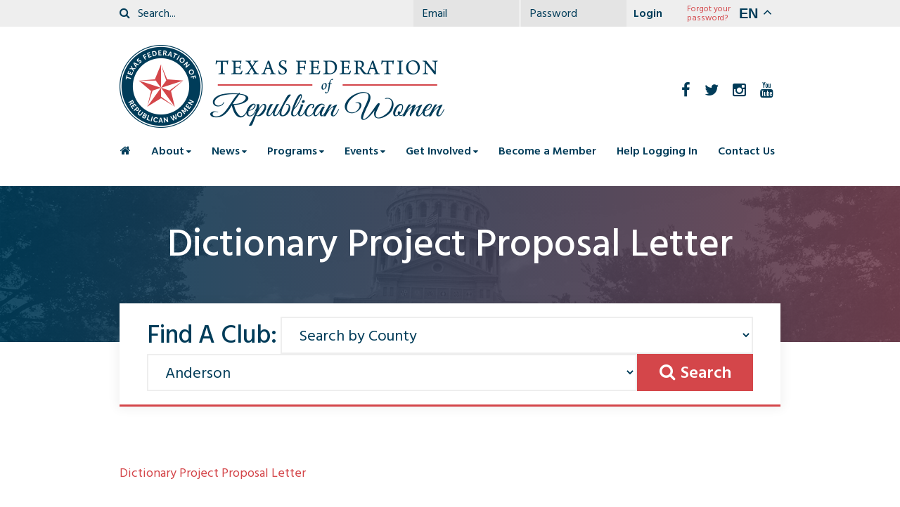

--- FILE ---
content_type: text/html; charset=UTF-8
request_url: https://www.tfrw.org/forms-and-documents/dictionary-project-proposal-letter/
body_size: 13116
content:
<!DOCTYPE html>
<html lang="en-US">

<head>

<meta charset="UTF-8">

<meta name="viewport" content="width=device-width, initial-scale=1.0, maximum-scale=1.0, user-scalable=0">
<link rel="shortcut icon" href="https://www.tfrw.org/favicon.ico">

<meta name='robots' content='index, follow, max-image-preview:large, max-snippet:-1, max-video-preview:-1' />
<meta property='og:site_name' content='TFRW'>
<meta property='og:description' content='Texas Federation of Republican Women'>
<meta property='og:title' content='Dictionary Project Proposal Letter'>
<meta property='og:url' content='https://www.tfrw.org/forms-and-documents/dictionary-project-proposal-letter/'>
<meta property='og:image' content='https://www.tfrw.org/wp-content/themes/tfrw/lib/images/social-logo.png'>
<meta property='og:image:width' content='400'>
<meta property='og:image:height' content='400'>
<meta property='og:type' content='website'>


	<!-- This site is optimized with the Yoast SEO plugin v21.2 - https://yoast.com/wordpress/plugins/seo/ -->
	<title>Dictionary Project Proposal Letter - TFRW</title>
	<link rel="canonical" href="https://www.tfrw.org/forms-and-documents/dictionary-project-proposal-letter/" />
	<meta property="og:locale" content="en_US" />
	<meta property="og:type" content="article" />
	<meta property="og:title" content="Dictionary Project Proposal Letter - TFRW" />
	<meta property="og:description" content="Dictionary Project Proposal Letter" />
	<meta property="og:url" content="https://www.tfrw.org/forms-and-documents/dictionary-project-proposal-letter/" />
	<meta property="og:site_name" content="TFRW" />
	<meta property="article:publisher" content="https://www.facebook.com/texasfederationofrepublicanwomen" />
	<meta name="twitter:card" content="summary_large_image" />
	<meta name="twitter:site" content="@TFRW" />
	<script type="application/ld+json" class="yoast-schema-graph">{"@context":"https://schema.org","@graph":[{"@type":"WebPage","@id":"https://www.tfrw.org/forms-and-documents/dictionary-project-proposal-letter/","url":"https://www.tfrw.org/forms-and-documents/dictionary-project-proposal-letter/","name":"Dictionary Project Proposal Letter - TFRW","isPartOf":{"@id":"https://www.tfrw.org/#website"},"primaryImageOfPage":{"@id":"https://www.tfrw.org/forms-and-documents/dictionary-project-proposal-letter/#primaryimage"},"image":{"@id":"https://www.tfrw.org/forms-and-documents/dictionary-project-proposal-letter/#primaryimage"},"thumbnailUrl":"","datePublished":"2016-04-26T16:19:52+00:00","dateModified":"2016-04-26T16:19:52+00:00","breadcrumb":{"@id":"https://www.tfrw.org/forms-and-documents/dictionary-project-proposal-letter/#breadcrumb"},"inLanguage":"en-US","potentialAction":[{"@type":"ReadAction","target":["https://www.tfrw.org/forms-and-documents/dictionary-project-proposal-letter/"]}]},{"@type":"ImageObject","inLanguage":"en-US","@id":"https://www.tfrw.org/forms-and-documents/dictionary-project-proposal-letter/#primaryimage","url":"","contentUrl":""},{"@type":"BreadcrumbList","@id":"https://www.tfrw.org/forms-and-documents/dictionary-project-proposal-letter/#breadcrumb","itemListElement":[{"@type":"ListItem","position":1,"name":"Home","item":"https://www.tfrw.org/"},{"@type":"ListItem","position":2,"name":"General Forms &#038; Documents","item":"https://www.tfrw.org/forms-and-documents/"},{"@type":"ListItem","position":3,"name":"Dictionary Project Proposal Letter"}]},{"@type":"WebSite","@id":"https://www.tfrw.org/#website","url":"https://www.tfrw.org/","name":"TFRW","description":"Texas Federation of Republican Women","publisher":{"@id":"https://www.tfrw.org/#organization"},"potentialAction":[{"@type":"SearchAction","target":{"@type":"EntryPoint","urlTemplate":"https://www.tfrw.org/?s={search_term_string}"},"query-input":"required name=search_term_string"}],"inLanguage":"en-US"},{"@type":"Organization","@id":"https://www.tfrw.org/#organization","name":"Texas Federation of Republican Women","url":"https://www.tfrw.org/","logo":{"@type":"ImageObject","inLanguage":"en-US","@id":"https://www.tfrw.org/#/schema/logo/image/","url":"https://www.tfrw.org/wp-content/uploads/2016/05/TFRW-logo.png","contentUrl":"https://www.tfrw.org/wp-content/uploads/2016/05/TFRW-logo.png","width":2221,"height":602,"caption":"Texas Federation of Republican Women"},"image":{"@id":"https://www.tfrw.org/#/schema/logo/image/"},"sameAs":["https://www.facebook.com/texasfederationofrepublicanwomen","https://twitter.com/TFRW","https://www.instagram.com/txfrw/","https://www.youtube.com/channel/UCDnC8HLJG_DgdhixbTbDbgQ"]}]}</script>
	<!-- / Yoast SEO plugin. -->


<link rel='dns-prefetch' href='//maps.googleapis.com' />
<link rel='dns-prefetch' href='//fonts.googleapis.com' />
<link rel='stylesheet' id='main-css' href='https://www.tfrw.org/wp-content/themes/tfrw/style.css?ver=1.2.9' type='text/css' media='all' />
<link rel='stylesheet' id='fancybox-css' href='https://www.tfrw.org/wp-content/themes/tfrw/lib/css/fancybox.css?ver=1.0' type='text/css' media='all' />
<link rel='stylesheet' id='font-basic-css' href='https://fonts.googleapis.com/css?family=Hind+Siliguri%3A400%2C500%2C600%2C700%7CLibre+Baskerville%3A400%2C400italic&#038;ver=1.0' type='text/css' media='all' />
<link rel='stylesheet' id='font-awesome-css' href='https://www.tfrw.org/wp-content/themes/tfrw/lib/css/awesome.css?ver=1.0' type='text/css' media='all' />
<link rel='stylesheet' id='jquery-ui-css' href='https://www.tfrw.org/wp-content/themes/tfrw/lib/css/jquery-ui.css?ver=1.0' type='text/css' media='all' />
<link rel='stylesheet' id='vc-customize-css' href='https://www.tfrw.org/wp-content/themes/tfrw/lib/css/vc-customize.css?ver=1.0' type='text/css' media='all' />
<link rel='stylesheet' id='shortcodes-css' href='https://www.tfrw.org/wp-content/themes/tfrw/lib/css/shortcodes.css?ver=1.0' type='text/css' media='all' />
<link rel='stylesheet' id='resize-css' href='https://www.tfrw.org/wp-content/themes/tfrw/lib/css/resize.css?ver=1.2' type='text/css' media='all' />
<link rel='stylesheet' id='wp-block-library-css' href='https://www.tfrw.org/wp-includes/css/dist/block-library/style.min.css?ver=6.3.7' type='text/css' media='all' />
<style id='classic-theme-styles-inline-css' type='text/css'>
/*! This file is auto-generated */
.wp-block-button__link{color:#fff;background-color:#32373c;border-radius:9999px;box-shadow:none;text-decoration:none;padding:calc(.667em + 2px) calc(1.333em + 2px);font-size:1.125em}.wp-block-file__button{background:#32373c;color:#fff;text-decoration:none}
</style>
<style id='global-styles-inline-css' type='text/css'>
body{--wp--preset--color--black: #000000;--wp--preset--color--cyan-bluish-gray: #abb8c3;--wp--preset--color--white: #ffffff;--wp--preset--color--pale-pink: #f78da7;--wp--preset--color--vivid-red: #cf2e2e;--wp--preset--color--luminous-vivid-orange: #ff6900;--wp--preset--color--luminous-vivid-amber: #fcb900;--wp--preset--color--light-green-cyan: #7bdcb5;--wp--preset--color--vivid-green-cyan: #00d084;--wp--preset--color--pale-cyan-blue: #8ed1fc;--wp--preset--color--vivid-cyan-blue: #0693e3;--wp--preset--color--vivid-purple: #9b51e0;--wp--preset--gradient--vivid-cyan-blue-to-vivid-purple: linear-gradient(135deg,rgba(6,147,227,1) 0%,rgb(155,81,224) 100%);--wp--preset--gradient--light-green-cyan-to-vivid-green-cyan: linear-gradient(135deg,rgb(122,220,180) 0%,rgb(0,208,130) 100%);--wp--preset--gradient--luminous-vivid-amber-to-luminous-vivid-orange: linear-gradient(135deg,rgba(252,185,0,1) 0%,rgba(255,105,0,1) 100%);--wp--preset--gradient--luminous-vivid-orange-to-vivid-red: linear-gradient(135deg,rgba(255,105,0,1) 0%,rgb(207,46,46) 100%);--wp--preset--gradient--very-light-gray-to-cyan-bluish-gray: linear-gradient(135deg,rgb(238,238,238) 0%,rgb(169,184,195) 100%);--wp--preset--gradient--cool-to-warm-spectrum: linear-gradient(135deg,rgb(74,234,220) 0%,rgb(151,120,209) 20%,rgb(207,42,186) 40%,rgb(238,44,130) 60%,rgb(251,105,98) 80%,rgb(254,248,76) 100%);--wp--preset--gradient--blush-light-purple: linear-gradient(135deg,rgb(255,206,236) 0%,rgb(152,150,240) 100%);--wp--preset--gradient--blush-bordeaux: linear-gradient(135deg,rgb(254,205,165) 0%,rgb(254,45,45) 50%,rgb(107,0,62) 100%);--wp--preset--gradient--luminous-dusk: linear-gradient(135deg,rgb(255,203,112) 0%,rgb(199,81,192) 50%,rgb(65,88,208) 100%);--wp--preset--gradient--pale-ocean: linear-gradient(135deg,rgb(255,245,203) 0%,rgb(182,227,212) 50%,rgb(51,167,181) 100%);--wp--preset--gradient--electric-grass: linear-gradient(135deg,rgb(202,248,128) 0%,rgb(113,206,126) 100%);--wp--preset--gradient--midnight: linear-gradient(135deg,rgb(2,3,129) 0%,rgb(40,116,252) 100%);--wp--preset--font-size--small: 13px;--wp--preset--font-size--medium: 20px;--wp--preset--font-size--large: 36px;--wp--preset--font-size--x-large: 42px;--wp--preset--spacing--20: 0.44rem;--wp--preset--spacing--30: 0.67rem;--wp--preset--spacing--40: 1rem;--wp--preset--spacing--50: 1.5rem;--wp--preset--spacing--60: 2.25rem;--wp--preset--spacing--70: 3.38rem;--wp--preset--spacing--80: 5.06rem;--wp--preset--shadow--natural: 6px 6px 9px rgba(0, 0, 0, 0.2);--wp--preset--shadow--deep: 12px 12px 50px rgba(0, 0, 0, 0.4);--wp--preset--shadow--sharp: 6px 6px 0px rgba(0, 0, 0, 0.2);--wp--preset--shadow--outlined: 6px 6px 0px -3px rgba(255, 255, 255, 1), 6px 6px rgba(0, 0, 0, 1);--wp--preset--shadow--crisp: 6px 6px 0px rgba(0, 0, 0, 1);}:where(.is-layout-flex){gap: 0.5em;}:where(.is-layout-grid){gap: 0.5em;}body .is-layout-flow > .alignleft{float: left;margin-inline-start: 0;margin-inline-end: 2em;}body .is-layout-flow > .alignright{float: right;margin-inline-start: 2em;margin-inline-end: 0;}body .is-layout-flow > .aligncenter{margin-left: auto !important;margin-right: auto !important;}body .is-layout-constrained > .alignleft{float: left;margin-inline-start: 0;margin-inline-end: 2em;}body .is-layout-constrained > .alignright{float: right;margin-inline-start: 2em;margin-inline-end: 0;}body .is-layout-constrained > .aligncenter{margin-left: auto !important;margin-right: auto !important;}body .is-layout-constrained > :where(:not(.alignleft):not(.alignright):not(.alignfull)){max-width: var(--wp--style--global--content-size);margin-left: auto !important;margin-right: auto !important;}body .is-layout-constrained > .alignwide{max-width: var(--wp--style--global--wide-size);}body .is-layout-flex{display: flex;}body .is-layout-flex{flex-wrap: wrap;align-items: center;}body .is-layout-flex > *{margin: 0;}body .is-layout-grid{display: grid;}body .is-layout-grid > *{margin: 0;}:where(.wp-block-columns.is-layout-flex){gap: 2em;}:where(.wp-block-columns.is-layout-grid){gap: 2em;}:where(.wp-block-post-template.is-layout-flex){gap: 1.25em;}:where(.wp-block-post-template.is-layout-grid){gap: 1.25em;}.has-black-color{color: var(--wp--preset--color--black) !important;}.has-cyan-bluish-gray-color{color: var(--wp--preset--color--cyan-bluish-gray) !important;}.has-white-color{color: var(--wp--preset--color--white) !important;}.has-pale-pink-color{color: var(--wp--preset--color--pale-pink) !important;}.has-vivid-red-color{color: var(--wp--preset--color--vivid-red) !important;}.has-luminous-vivid-orange-color{color: var(--wp--preset--color--luminous-vivid-orange) !important;}.has-luminous-vivid-amber-color{color: var(--wp--preset--color--luminous-vivid-amber) !important;}.has-light-green-cyan-color{color: var(--wp--preset--color--light-green-cyan) !important;}.has-vivid-green-cyan-color{color: var(--wp--preset--color--vivid-green-cyan) !important;}.has-pale-cyan-blue-color{color: var(--wp--preset--color--pale-cyan-blue) !important;}.has-vivid-cyan-blue-color{color: var(--wp--preset--color--vivid-cyan-blue) !important;}.has-vivid-purple-color{color: var(--wp--preset--color--vivid-purple) !important;}.has-black-background-color{background-color: var(--wp--preset--color--black) !important;}.has-cyan-bluish-gray-background-color{background-color: var(--wp--preset--color--cyan-bluish-gray) !important;}.has-white-background-color{background-color: var(--wp--preset--color--white) !important;}.has-pale-pink-background-color{background-color: var(--wp--preset--color--pale-pink) !important;}.has-vivid-red-background-color{background-color: var(--wp--preset--color--vivid-red) !important;}.has-luminous-vivid-orange-background-color{background-color: var(--wp--preset--color--luminous-vivid-orange) !important;}.has-luminous-vivid-amber-background-color{background-color: var(--wp--preset--color--luminous-vivid-amber) !important;}.has-light-green-cyan-background-color{background-color: var(--wp--preset--color--light-green-cyan) !important;}.has-vivid-green-cyan-background-color{background-color: var(--wp--preset--color--vivid-green-cyan) !important;}.has-pale-cyan-blue-background-color{background-color: var(--wp--preset--color--pale-cyan-blue) !important;}.has-vivid-cyan-blue-background-color{background-color: var(--wp--preset--color--vivid-cyan-blue) !important;}.has-vivid-purple-background-color{background-color: var(--wp--preset--color--vivid-purple) !important;}.has-black-border-color{border-color: var(--wp--preset--color--black) !important;}.has-cyan-bluish-gray-border-color{border-color: var(--wp--preset--color--cyan-bluish-gray) !important;}.has-white-border-color{border-color: var(--wp--preset--color--white) !important;}.has-pale-pink-border-color{border-color: var(--wp--preset--color--pale-pink) !important;}.has-vivid-red-border-color{border-color: var(--wp--preset--color--vivid-red) !important;}.has-luminous-vivid-orange-border-color{border-color: var(--wp--preset--color--luminous-vivid-orange) !important;}.has-luminous-vivid-amber-border-color{border-color: var(--wp--preset--color--luminous-vivid-amber) !important;}.has-light-green-cyan-border-color{border-color: var(--wp--preset--color--light-green-cyan) !important;}.has-vivid-green-cyan-border-color{border-color: var(--wp--preset--color--vivid-green-cyan) !important;}.has-pale-cyan-blue-border-color{border-color: var(--wp--preset--color--pale-cyan-blue) !important;}.has-vivid-cyan-blue-border-color{border-color: var(--wp--preset--color--vivid-cyan-blue) !important;}.has-vivid-purple-border-color{border-color: var(--wp--preset--color--vivid-purple) !important;}.has-vivid-cyan-blue-to-vivid-purple-gradient-background{background: var(--wp--preset--gradient--vivid-cyan-blue-to-vivid-purple) !important;}.has-light-green-cyan-to-vivid-green-cyan-gradient-background{background: var(--wp--preset--gradient--light-green-cyan-to-vivid-green-cyan) !important;}.has-luminous-vivid-amber-to-luminous-vivid-orange-gradient-background{background: var(--wp--preset--gradient--luminous-vivid-amber-to-luminous-vivid-orange) !important;}.has-luminous-vivid-orange-to-vivid-red-gradient-background{background: var(--wp--preset--gradient--luminous-vivid-orange-to-vivid-red) !important;}.has-very-light-gray-to-cyan-bluish-gray-gradient-background{background: var(--wp--preset--gradient--very-light-gray-to-cyan-bluish-gray) !important;}.has-cool-to-warm-spectrum-gradient-background{background: var(--wp--preset--gradient--cool-to-warm-spectrum) !important;}.has-blush-light-purple-gradient-background{background: var(--wp--preset--gradient--blush-light-purple) !important;}.has-blush-bordeaux-gradient-background{background: var(--wp--preset--gradient--blush-bordeaux) !important;}.has-luminous-dusk-gradient-background{background: var(--wp--preset--gradient--luminous-dusk) !important;}.has-pale-ocean-gradient-background{background: var(--wp--preset--gradient--pale-ocean) !important;}.has-electric-grass-gradient-background{background: var(--wp--preset--gradient--electric-grass) !important;}.has-midnight-gradient-background{background: var(--wp--preset--gradient--midnight) !important;}.has-small-font-size{font-size: var(--wp--preset--font-size--small) !important;}.has-medium-font-size{font-size: var(--wp--preset--font-size--medium) !important;}.has-large-font-size{font-size: var(--wp--preset--font-size--large) !important;}.has-x-large-font-size{font-size: var(--wp--preset--font-size--x-large) !important;}
.wp-block-navigation a:where(:not(.wp-element-button)){color: inherit;}
:where(.wp-block-post-template.is-layout-flex){gap: 1.25em;}:where(.wp-block-post-template.is-layout-grid){gap: 1.25em;}
:where(.wp-block-columns.is-layout-flex){gap: 2em;}:where(.wp-block-columns.is-layout-grid){gap: 2em;}
.wp-block-pullquote{font-size: 1.5em;line-height: 1.6;}
</style>
<link rel='stylesheet' id='mapsmarkerpro-css' href='https://www.tfrw.org/wp-content/plugins/maps-marker-pro/css/mapsmarkerpro.css?ver=4.14.3' type='text/css' media='all' />
<link rel='stylesheet' id='subscribe-forms-css-css' href='https://www.tfrw.org/wp-content/plugins/easy-social-share-buttons3/assets/modules/subscribe-forms.css?ver=6.3.7' type='text/css' media='all' />
<link rel='stylesheet' id='click2tweet-css-css' href='https://www.tfrw.org/wp-content/plugins/easy-social-share-buttons3/assets/modules/click-to-tweet.css?ver=6.3.7' type='text/css' media='all' />
<link rel='stylesheet' id='easy-social-share-buttons-css' href='https://www.tfrw.org/wp-content/plugins/easy-social-share-buttons3/assets/css/easy-social-share-buttons.css?ver=6.3.7' type='text/css' media='all' />
<link rel='stylesheet' id='simcal-qtip-css' href='https://www.tfrw.org/wp-content/plugins/google-calendar-events/assets/generated/vendor/jquery.qtip.min.css?ver=3.2.4' type='text/css' media='all' />
<link rel='stylesheet' id='simcal-default-calendar-grid-css' href='https://www.tfrw.org/wp-content/plugins/google-calendar-events/assets/generated/default-calendar-grid.min.css?ver=3.2.4' type='text/css' media='all' />
<link rel='stylesheet' id='simcal-default-calendar-list-css' href='https://www.tfrw.org/wp-content/plugins/google-calendar-events/assets/generated/default-calendar-list.min.css?ver=3.2.4' type='text/css' media='all' />
<script type='text/javascript' src='https://www.tfrw.org/wp-includes/js/jquery/jquery.min.js?ver=3.7.0' id='jquery-core-js'></script>
<script type='text/javascript' src='https://www.tfrw.org/wp-includes/js/jquery/jquery-migrate.min.js?ver=3.4.1' id='jquery-migrate-js'></script>
<script type='text/javascript' src='//www.tfrw.org/wp-content/plugins/revslider/sr6/assets/js/rbtools.min.js?ver=6.7.18' async id='tp-tools-js'></script>
<script type='text/javascript' src='//www.tfrw.org/wp-content/plugins/revslider/sr6/assets/js/rs6.min.js?ver=6.7.18' async id='revmin-js'></script>
<script type='text/javascript' src='https://www.tfrw.org/wp-content/themes/tfrw/lib/scripts/slick.min.js?ver=1.0' id='slick-js'></script>
<script type='text/javascript' src='https://maps.googleapis.com/maps/api/js?v=3.exp&#038;key=AIzaSyB3qLCw305fVi1r-5sveSNr5izPVXvEj_s&#038;sensor=false&#038;ver=6.3.7' id='gmap-js'></script>
<script></script><link rel="https://api.w.org/" href="https://www.tfrw.org/wp-json/" /><link rel="alternate" type="application/json" href="https://www.tfrw.org/wp-json/wp/v2/media/722" /><link rel="alternate" type="application/json+oembed" href="https://www.tfrw.org/wp-json/oembed/1.0/embed?url=https%3A%2F%2Fwww.tfrw.org%2Fforms-and-documents%2Fdictionary-project-proposal-letter%2F" />
<link rel="alternate" type="text/xml+oembed" href="https://www.tfrw.org/wp-json/oembed/1.0/embed?url=https%3A%2F%2Fwww.tfrw.org%2Fforms-and-documents%2Fdictionary-project-proposal-letter%2F&#038;format=xml" />
<!-- start Simple Custom CSS and JS -->
<!-- Google tag (gtag.js) -->
<script async src="https://www.googletagmanager.com/gtag/js?id=G-9EX21ZV9V2"></script>
<script>
  window.dataLayer = window.dataLayer || [];
  function gtag(){dataLayer.push(arguments);}
  gtag('js', new Date());

  gtag('config', 'G-9EX21ZV9V2');
</script>

<


<!-- end Simple Custom CSS and JS -->
<!-- start Simple Custom CSS and JS -->
<style type="text/css">
.upcoming-events .events-map {
margin-top:0;
}</style>
<!-- end Simple Custom CSS and JS -->
<!-- Facebook Pixel Code -->
<script>
!function(f,b,e,v,n,t,s){if(f.fbq)return;n=f.fbq=function(){n.callMethod?
n.callMethod.apply(n,arguments):n.queue.push(arguments)};if(!f._fbq)f._fbq=n;
n.push=n;n.loaded=!0;n.version='2.0';n.queue=[];t=b.createElement(e);t.async=!0;
t.src=v;s=b.getElementsByTagName(e)[0];s.parentNode.insertBefore(t,s)}(window,
document,'script','//connect.facebook.net/en_US/fbevents.js');
// Insert Your Facebook Pixel ID below. 
fbq('init', 'FB_PIXEL_ID');
fbq('track', 'PageView');
</script>
<!-- Insert Your Facebook Pixel ID below. --> 
<noscript><img height="1" width="1" style="display:none"
src="https://www.facebook.com/tr?id=FB_PIXEL_ID&amp;ev=PageView&amp;noscript=1"
/></noscript>
<!-- End Facebook Pixel Code -->
<!-- Meta Pixel Code -->
<script type='text/javascript'>
!function(f,b,e,v,n,t,s){if(f.fbq)return;n=f.fbq=function(){n.callMethod?
n.callMethod.apply(n,arguments):n.queue.push(arguments)};if(!f._fbq)f._fbq=n;
n.push=n;n.loaded=!0;n.version='2.0';n.queue=[];t=b.createElement(e);t.async=!0;
t.src=v;s=b.getElementsByTagName(e)[0];s.parentNode.insertBefore(t,s)}(window,
document,'script','https://connect.facebook.net/en_US/fbevents.js');
</script>
<!-- End Meta Pixel Code -->
<script type='text/javascript'>
  fbq('init', '683553285053770', {}, {
    "agent": "wordpress-6.3.7-3.0.8"
});
  </script><script type='text/javascript'>
  fbq('track', 'PageView', []);
  </script>
<!-- Meta Pixel Code -->
<noscript>
<img height="1" width="1" style="display:none" alt="fbpx"
src="https://www.facebook.com/tr?id=683553285053770&ev=PageView&noscript=1" />
</noscript>
<!-- End Meta Pixel Code -->
<meta name="generator" content="Powered by WPBakery Page Builder - drag and drop page builder for WordPress."/>
<meta name="generator" content="Powered by Slider Revolution 6.7.18 - responsive, Mobile-Friendly Slider Plugin for WordPress with comfortable drag and drop interface." />
<script>function setREVStartSize(e){
			//window.requestAnimationFrame(function() {
				window.RSIW = window.RSIW===undefined ? window.innerWidth : window.RSIW;
				window.RSIH = window.RSIH===undefined ? window.innerHeight : window.RSIH;
				try {
					var pw = document.getElementById(e.c).parentNode.offsetWidth,
						newh;
					pw = pw===0 || isNaN(pw) || (e.l=="fullwidth" || e.layout=="fullwidth") ? window.RSIW : pw;
					e.tabw = e.tabw===undefined ? 0 : parseInt(e.tabw);
					e.thumbw = e.thumbw===undefined ? 0 : parseInt(e.thumbw);
					e.tabh = e.tabh===undefined ? 0 : parseInt(e.tabh);
					e.thumbh = e.thumbh===undefined ? 0 : parseInt(e.thumbh);
					e.tabhide = e.tabhide===undefined ? 0 : parseInt(e.tabhide);
					e.thumbhide = e.thumbhide===undefined ? 0 : parseInt(e.thumbhide);
					e.mh = e.mh===undefined || e.mh=="" || e.mh==="auto" ? 0 : parseInt(e.mh,0);
					if(e.layout==="fullscreen" || e.l==="fullscreen")
						newh = Math.max(e.mh,window.RSIH);
					else{
						e.gw = Array.isArray(e.gw) ? e.gw : [e.gw];
						for (var i in e.rl) if (e.gw[i]===undefined || e.gw[i]===0) e.gw[i] = e.gw[i-1];
						e.gh = e.el===undefined || e.el==="" || (Array.isArray(e.el) && e.el.length==0)? e.gh : e.el;
						e.gh = Array.isArray(e.gh) ? e.gh : [e.gh];
						for (var i in e.rl) if (e.gh[i]===undefined || e.gh[i]===0) e.gh[i] = e.gh[i-1];
											
						var nl = new Array(e.rl.length),
							ix = 0,
							sl;
						e.tabw = e.tabhide>=pw ? 0 : e.tabw;
						e.thumbw = e.thumbhide>=pw ? 0 : e.thumbw;
						e.tabh = e.tabhide>=pw ? 0 : e.tabh;
						e.thumbh = e.thumbhide>=pw ? 0 : e.thumbh;
						for (var i in e.rl) nl[i] = e.rl[i]<window.RSIW ? 0 : e.rl[i];
						sl = nl[0];
						for (var i in nl) if (sl>nl[i] && nl[i]>0) { sl = nl[i]; ix=i;}
						var m = pw>(e.gw[ix]+e.tabw+e.thumbw) ? 1 : (pw-(e.tabw+e.thumbw)) / (e.gw[ix]);
						newh =  (e.gh[ix] * m) + (e.tabh + e.thumbh);
					}
					var el = document.getElementById(e.c);
					if (el!==null && el) el.style.height = newh+"px";
					el = document.getElementById(e.c+"_wrapper");
					if (el!==null && el) {
						el.style.height = newh+"px";
						el.style.display = "block";
					}
				} catch(e){
					console.log("Failure at Presize of Slider:" + e)
				}
			//});
		  };</script>
<noscript><style> .wpb_animate_when_almost_visible { opacity: 1; }</style></noscript>
</head>

<body class="internal essb-9.2 wpb-js-composer js-comp-ver-7.0 vc_responsive">

<div class="site-container">

<header class="site-header" role="banner">

	<noscript>
		<div class="site-header-warning">
			<div class="wrap">
				Please enable JavaScript in your browser.			</div>
		</div>
	</noscript>

	<div class="desktop big">

		<div class="site-header-top">
			<div class="wrap clearfix">
                                    <div class="gtranslate_wrapper" id="gt-wrapper-63296767"></div>                				<form name="desktop-login-form" id="desktop-login-form" action="https://www.tfrw.org/wp-login.php?wpe-login=true" method="post"><p class="login-username">
				<label for="desktop-user-email">Email</label>
				<input type="text" name="log" id="desktop-user-email" autocomplete="username" class="input" value="" size="20" />
			</p><p class="login-password">
				<label for="desktop-user-password">Password</label>
				<input type="password" name="pwd" id="desktop-user-password" autocomplete="current-password" spellcheck="false" class="input" value="" size="20" />
			</p><p class="login-remember"><label><input name="rememberme" type="checkbox" id="desktop-rememberme" value="forever" /> Remember Me</label></p><p class="login-submit">
				<input type="submit" name="wp-submit" id="desktop-wp-submit" class="button button-primary" value="Login" />
				<input type="hidden" name="redirect_to" value="https://www.tfrw.org/forms-and-documents/dictionary-project-proposal-letter/" />
			</p><p class='lost-password'><a href='https://www.tfrw.org/wp-login.php?action=lostpassword&redirect_to=https%3A%2F%2Fwww.tfrw.org%2Fforms-and-documents%2Fdictionary-project-proposal-letter%2F'>Forgot your password?</a></p></form>                <form id='desktop-search-form' action='https://www.tfrw.org' method='get'>
<i class='fa fa-search'></i>
<input type='text' name='s' value='' placeholder='Search...' />
<input type='submit' value='' />
</form>
			</div>
		</div>

		<div class="site-header-middle">
			<div class="wrap clearfix">

				<div class="left">
					<a class="site-logo-container clearfix" href="https://www.tfrw.org">
						<img src="https://www.tfrw.org/wp-content/themes/tfrw/lib/images/site-logo.png" alt="TFRW" class="site-logo" />
						<img src="https://www.tfrw.org/wp-content/themes/tfrw/lib/images/site-title.png" alt="TFRW" class="site-title" />
					</a>
				</div>

				<div class="right">
					<a class='login-button' href='#'>Login</a>
										<ul class='social-buttons clearfix'>
<li><a href='https://www.facebook.com/texasfederationofrepublicanwomen' target='_blank'><i class='fa fa-facebook'></i></a></li>
<li><a href="https://twitter.com/TFRW" target='_blank'><i class='fa fa-twitter'></i></a></li>
<li><a href='https://www.instagram.com/txfrw' target='_blank'><i class='fa fa-instagram'></i></a></li>
<li><a href='https://www.youtube.com/channel/UCWmWI_9opIqfTGzyVGV01aA' target='_blank'><i class='fa fa-youtube'></i></a></li>
</ul>
				</div>

			</div>
		</div>

		<div class="site-header-bottom">
			<div class="wrap">

				<nav class="site-navigation" role="navigation">
					<ul class="clearfix"><li class='home'><a href='https://www.tfrw.org/'><i class='fa fa-home'></i><span>Home</span></a></li>
<li class='menu-item-has-children'><a>About<i class='fa fa-sort-desc'></i></a><ul class='sub-menu'>
	<li><a href='https://www.tfrw.org/about/purpose/'>Purpose</a></li>
	<li><a href='https://www.tfrw.org/about/2026-2027-board-members/'>Board Members</a></li>
	<li><a href='https://www.tfrw.org/about/bylaws/'>Bylaws</a></li>
	<li><a target='_blank' href='http://www.nfrw.org/'>NFRW</a></li>
	<li><a href='https://www.tfrw.org/about/pictures/'>Pictures</a></li>
	<li><a href='https://www.tfrw.org/privacy-policy'>TFRW Privacy Policy</a></li>
</ul>
</li>
<li class='menu-item-has-children'><a>News<i class='fa fa-sort-desc'></i></a><ul class='sub-menu'>
	<li><a href='https://www.tfrw.org/newsletter-archives/'>Newsletter</a></li>
	<li class='menu-item-object-category'><a href='https://www.tfrw.org/news/tfrw-blog/'>TFRW Blog</a></li>
</ul>
</li>
<li class='menu-item-has-children'><a>Programs<i class='fa fa-sort-desc'></i></a><ul class='sub-menu'>
	<li><a href='https://www.tfrw.org/nfrw-america-250-membership-challenge/'>NFRW America 250 Membership Challenge</a></li>
	<li><a href='https://www.tfrw.org/programs/70th-anniversary-book/'>70th Anniversary Book</a></li>
	<li><a href='https://www.tfrw.org/patrons/'>Patron Program</a></li>
	<li><a href='https://www.tfrw.org/careportingform/'>Political & Campaign Activities</a></li>
	<li><a href='https://www.tfrw.org/programs/campaign-schools/'>Candidate Development & Campaign Schools</a></li>
	<li><a href='https://www.tfrw.org/programs/caring-for-america/'>Caring for America</a></li>
	<li><a href='https://www.tfrw.org/40under40/'>40 Under 40 Fellowship</a></li>
	<li><a href='https://www.tfrw.org/programs/internships/'>Internships</a></li>
	<li><a href='https://www.tfrw.org/legacy-grave-marker/'>Legacy Grave Marker</a></li>
	<li><a href='https://www.tfrw.org/programs/leadership-legacy-award/'>Legacy Leadership Award</a></li>
	<li><a href='https://www.tfrw.org/awards/kay-bailey-hutchison-award/'>Kay Bailey Hutchison Leadership Award</a></li>
	<li><a href='https://www.tfrw.org/programs/legislative/'>Legislation</a></li>
	<li><a href='https://www.tfrw.org/programs/literacy/'>Literacy</a></li>
	<li><a href='https://www.tfrw.org/programs/scholarships/'>Scholarships</a></li>
	<li><a href='https://www.tfrw.org/speakers/'>Speakers</a></li>
</ul>
</li>
<li class='menu-item-has-children'><a href='https://www.tfrw.org/events/'>Events<i class='fa fa-sort-desc'></i></a><ul class='sub-menu'>
	<li><a href='https://www.tfrw.org/affiliated-events-calendar/'>Affiliated Events Calendar</a></li>
</ul>
</li>
<li class='menu-item-has-children'><a>Get Involved<i class='fa fa-sort-desc'></i></a><ul class='sub-menu'>
	<li><a href='https://www.tfrw.org/get-involved/find-a-club/'>Find a Club</a></li>
	<li><a href='https://www.tfrw.org/region-map/'>TFRW Region Map</a></li>
	<li><a href='https://www.tfrw.org/tfrw-clubs-map/'>TFRW Clubs Map</a></li>
</ul>
</li>
<li><a href='https://www.tfrw.org/get-involved/find-a-club/'>Become a Member</a></li>
<li><a href='https://www.tfrw.org/help/'>Help Logging In</a></li>
<li><a href='https://www.tfrw.org/contact/'>Contact Us</a></li>
</ul>				</nav>

			</div>
		</div>
	</div>

	<div class="mobile">

		<div class="site-header-top">
			<div class="wrap clearfix">

				<span class="navigation-button">
					<i class="fa fa-bars"></i>Menu				</span>

								<ul class='social-buttons clearfix'>
<li><a href='https://www.facebook.com/texasfederationofrepublicanwomen' target='_blank'><i class='fa fa-facebook'></i></a></li>
<li><a href="https://twitter.com/TFRW" target='_blank'><i class='fa fa-twitter'></i></a></li>
<li><a href='https://www.instagram.com/txfrw' target='_blank'><i class='fa fa-instagram'></i></a></li>
<li><a href='https://www.youtube.com/channel/UCWmWI_9opIqfTGzyVGV01aA' target='_blank'><i class='fa fa-youtube'></i></a></li>
</ul>
                                    <div class="gtranslate_wrapper" id="gt-wrapper-24036843"></div>                			</div>
		</div>

		<div class="site-header-main">

			<nav class="site-navigation" role="navigation">
				<ul class="clearfix"><li class='home'><a href='https://www.tfrw.org/'><i class='fa fa-home'></i><span>Home</span></a></li>
<li class='menu-item-has-children'><a>About<i class='fa fa-sort-desc'></i></a><ul class='sub-menu'>
	<li><a href='https://www.tfrw.org/about/purpose/'>Purpose</a></li>
	<li><a href='https://www.tfrw.org/about/2026-2027-board-members/'>Board Members</a></li>
	<li><a href='https://www.tfrw.org/about/bylaws/'>Bylaws</a></li>
	<li><a target='_blank' href='http://www.nfrw.org/'>NFRW</a></li>
	<li><a href='https://www.tfrw.org/about/pictures/'>Pictures</a></li>
	<li><a href='https://www.tfrw.org/privacy-policy'>TFRW Privacy Policy</a></li>
</ul>
</li>
<li class='menu-item-has-children'><a>News<i class='fa fa-sort-desc'></i></a><ul class='sub-menu'>
	<li><a href='https://www.tfrw.org/newsletter-archives/'>Newsletter</a></li>
	<li class='menu-item-object-category'><a href='https://www.tfrw.org/news/tfrw-blog/'>TFRW Blog</a></li>
</ul>
</li>
<li class='menu-item-has-children'><a>Programs<i class='fa fa-sort-desc'></i></a><ul class='sub-menu'>
	<li><a href='https://www.tfrw.org/nfrw-america-250-membership-challenge/'>NFRW America 250 Membership Challenge</a></li>
	<li><a href='https://www.tfrw.org/programs/70th-anniversary-book/'>70th Anniversary Book</a></li>
	<li><a href='https://www.tfrw.org/patrons/'>Patron Program</a></li>
	<li><a href='https://www.tfrw.org/careportingform/'>Political & Campaign Activities</a></li>
	<li><a href='https://www.tfrw.org/programs/campaign-schools/'>Candidate Development & Campaign Schools</a></li>
	<li><a href='https://www.tfrw.org/programs/caring-for-america/'>Caring for America</a></li>
	<li><a href='https://www.tfrw.org/40under40/'>40 Under 40 Fellowship</a></li>
	<li><a href='https://www.tfrw.org/programs/internships/'>Internships</a></li>
	<li><a href='https://www.tfrw.org/legacy-grave-marker/'>Legacy Grave Marker</a></li>
	<li><a href='https://www.tfrw.org/programs/leadership-legacy-award/'>Legacy Leadership Award</a></li>
	<li><a href='https://www.tfrw.org/awards/kay-bailey-hutchison-award/'>Kay Bailey Hutchison Leadership Award</a></li>
	<li><a href='https://www.tfrw.org/programs/legislative/'>Legislation</a></li>
	<li><a href='https://www.tfrw.org/programs/literacy/'>Literacy</a></li>
	<li><a href='https://www.tfrw.org/programs/scholarships/'>Scholarships</a></li>
	<li><a href='https://www.tfrw.org/speakers/'>Speakers</a></li>
</ul>
</li>
<li class='menu-item-has-children'><a href='https://www.tfrw.org/events/'>Events<i class='fa fa-sort-desc'></i></a><ul class='sub-menu'>
	<li><a href='https://www.tfrw.org/affiliated-events-calendar/'>Affiliated Events Calendar</a></li>
</ul>
</li>
<li class='menu-item-has-children'><a>Get Involved<i class='fa fa-sort-desc'></i></a><ul class='sub-menu'>
	<li><a href='https://www.tfrw.org/get-involved/find-a-club/'>Find a Club</a></li>
	<li><a href='https://www.tfrw.org/region-map/'>TFRW Region Map</a></li>
	<li><a href='https://www.tfrw.org/tfrw-clubs-map/'>TFRW Clubs Map</a></li>
</ul>
</li>
<li><a href='https://www.tfrw.org/get-involved/find-a-club/'>Become a Member</a></li>
<li><a href='https://www.tfrw.org/help/'>Help Logging In</a></li>
<li><a href='https://www.tfrw.org/contact/'>Contact Us</a></li>
</ul>			</nav>

			<form name="mobile-login-form" id="mobile-login-form" action="https://www.tfrw.org/wp-login.php?wpe-login=true" method="post"><p class="login-username">
				<label for="mobile-user-email">Email</label>
				<input type="text" name="log" id="mobile-user-email" autocomplete="username" class="input" value="" size="20" />
			</p><p class="login-password">
				<label for="mobile-user-password">Password</label>
				<input type="password" name="pwd" id="mobile-user-password" autocomplete="current-password" spellcheck="false" class="input" value="" size="20" />
			</p><p class="login-remember"><label><input name="rememberme" type="checkbox" id="mobile-rememberme" value="forever" /> Remember Me</label></p><p class="login-submit">
				<input type="submit" name="wp-submit" id="mobile-wp-submit" class="button button-primary" value="Login" />
				<input type="hidden" name="redirect_to" value="https://www.tfrw.org/forms-and-documents/dictionary-project-proposal-letter/" />
			</p><p class='lost-password'><a href='https://www.tfrw.org/wp-login.php?action=lostpassword&redirect_to=https%3A%2F%2Fwww.tfrw.org%2Fforms-and-documents%2Fdictionary-project-proposal-letter%2F'>Forgot your password?</a></p></form>			<form id='mobile-search-form' action='https://www.tfrw.org' method='get'>
<i class='fa fa-search'></i>
<input type='text' name='s' value='' placeholder='Search...' />
<input type='submit' value='' />
</form>

		</div>

		<div class="site-header-bottom">
			<div class="wrap clearfix">
				<a class="site-logo-container clearfix" href="https://www.tfrw.org">
					<img src="https://www.tfrw.org/wp-content/themes/tfrw/lib/images/site-logo.png" alt="TFRW" class="site-logo" />
					<img src="https://www.tfrw.org/wp-content/themes/tfrw/lib/images/site-title.png" alt="TFRW" class="site-title" />
				</a>
			</div>
		</div>

	</div>

</header>
<main class='site-main' role='main'>
<article class='page default'>
<header class='page-header' style='background-position:  ;'>
<div class='overlay'></div>
<div class='wrap'>
<div class='page-header-inner'>
<h1 class='page-title'>Dictionary Project Proposal Letter</h1>
</div>
</div>
</header>
<section class='club-search-form'>
<div class='wrap'>
<form class='club-search-form-outer' method='get' action='https://www.tfrw.org/get-involved/find-a-club/'>
<div class='club-search-form-inner clearfix'>
<div class='club-search-row'>
<div class='cell label find-label'>Find A Club:</div>
<div class='cell list type-cell'>
<select name='type' class='search-type'>
<option value='county' selected='selected'>Search by County</option>
<option value='zip'  >Search by Zip Code</option>
<option value='sd'  >Search by Senate District</option>
</select>
</div>
<div class='cell input use-location' style='display: none;'>
<label class='location-container'>
<input class='location-checkbox' type='checkbox' class='zip-code' id='use-location' name='use-location'   />
<span class='location-checkmark'></span>
<span class='location-label'>Use My Location</span>
</label>
</div>
</div>
<div class='club-search-row'>
<div class='zip-fields' style='display: none;'>
<div class='cell list'>
<select name='distance' class='distance-select'>
<option value='50' selected='selected'>50 Miles of</option>
<option value='100'  >100 Miles of</option>
<option value='150'  >150 Miles of</option>
<option value='200'  >200 Miles of</option>
</select>
</div>
<div class='cell input zip-cell'>
<input type='text' class='zip-code' name='zip-code'   placeholder='Zip Code'  />
</div>
</div>
<div class='county-fields'  >
<select class='county-select' name='county'>
<option value='1'  >Anderson</option>/n<option value='2'  >Andrews</option>/n<option value='3'  >Angelina</option>/n<option value='4'  >Aransas</option>/n<option value='5'  >Archer</option>/n<option value='6'  >Armstrong</option>/n<option value='7'  >Atascosa</option>/n<option value='8'  >Austin</option>/n<option value='9'  >Bailey</option>/n<option value='10'  >Bandera</option>/n<option value='11'  >Bastrop</option>/n<option value='12'  >Baylor</option>/n<option value='13'  >Bee</option>/n<option value='14'  >Bell</option>/n<option value='15'  >Bexar</option>/n<option value='16'  >Blanco</option>/n<option value='17'  >Borden</option>/n<option value='18'  >Bosque</option>/n<option value='19'  >Bowie</option>/n<option value='20'  >Brazoria</option>/n<option value='21'  >Brazos</option>/n<option value='22'  >Brewster</option>/n<option value='23'  >Briscoe</option>/n<option value='24'  >Brooks</option>/n<option value='25'  >Brown</option>/n<option value='26'  >Burleson</option>/n<option value='27'  >Burnet</option>/n<option value='28'  >Caldwell</option>/n<option value='29'  >Calhoun</option>/n<option value='30'  >Callahan</option>/n<option value='31'  >Cameron</option>/n<option value='32'  >Camp</option>/n<option value='33'  >Carson</option>/n<option value='34'  >Cass</option>/n<option value='35'  >Castro</option>/n<option value='36'  >Chambers</option>/n<option value='37'  >Cherokee</option>/n<option value='38'  >Childress</option>/n<option value='39'  >Clay</option>/n<option value='40'  >Cochran</option>/n<option value='41'  >Coke</option>/n<option value='42'  >Coleman</option>/n<option value='43'  >Collin</option>/n<option value='44'  >Collingsworth</option>/n<option value='45'  >Colorado</option>/n<option value='46'  >Comal</option>/n<option value='47'  >Comanche</option>/n<option value='48'  >Concho</option>/n<option value='49'  >Cooke</option>/n<option value='50'  >Coryell</option>/n<option value='51'  >Cottle</option>/n<option value='52'  >Crane</option>/n<option value='53'  >Crockett</option>/n<option value='54'  >Crosby</option>/n<option value='55'  >Culberson</option>/n<option value='56'  >Dallam</option>/n<option value='57'  >Dallas</option>/n<option value='58'  >Dawson</option>/n<option value='59'  >Deaf Smith</option>/n<option value='60'  >Delta</option>/n<option value='61'  >Denton</option>/n<option value='62'  >DeWitt</option>/n<option value='63'  >Dickens</option>/n<option value='64'  >Dimmit</option>/n<option value='65'  >Donley</option>/n<option value='66'  >Duval</option>/n<option value='67'  >Eastland</option>/n<option value='68'  >Ector</option>/n<option value='69'  >Edwards</option>/n<option value='70'  >Ellis</option>/n<option value='71'  >El Paso</option>/n<option value='72'  >Erath</option>/n<option value='73'  >Falls</option>/n<option value='74'  >Fannin</option>/n<option value='75'  >Fayette</option>/n<option value='76'  >Fisher</option>/n<option value='77'  >Floyd</option>/n<option value='78'  >Foard</option>/n<option value='79'  >Fort Bend</option>/n<option value='80'  >Franklin</option>/n<option value='81'  >Freestone</option>/n<option value='82'  >Frio</option>/n<option value='83'  >Gaines</option>/n<option value='84'  >Galveston</option>/n<option value='85'  >Garza</option>/n<option value='86'  >Gillespie</option>/n<option value='87'  >Glasscock</option>/n<option value='88'  >Goliad</option>/n<option value='89'  >Gonzales</option>/n<option value='90'  >Gray</option>/n<option value='91'  >Grayson</option>/n<option value='92'  >Gregg</option>/n<option value='93'  >Grimes</option>/n<option value='94'  >Guadalupe</option>/n<option value='95'  >Hale</option>/n<option value='96'  >Hall</option>/n<option value='97'  >Hamilton</option>/n<option value='98'  >Hansford</option>/n<option value='99'  >Hardeman</option>/n<option value='100'  >Hardin</option>/n<option value='101'  >Harris</option>/n<option value='102'  >Harrison</option>/n<option value='103'  >Hartley</option>/n<option value='104'  >Haskell</option>/n<option value='105'  >Hays</option>/n<option value='106'  >Hemphill</option>/n<option value='107'  >Henderson</option>/n<option value='108'  >Hidalgo</option>/n<option value='109'  >Hill</option>/n<option value='110'  >Hockley</option>/n<option value='111'  >Hood</option>/n<option value='112'  >Hopkins</option>/n<option value='113'  >Houston</option>/n<option value='114'  >Howard</option>/n<option value='115'  >Hudspeth</option>/n<option value='116'  >Hunt</option>/n<option value='117'  >Hutchinson</option>/n<option value='118'  >Irion</option>/n<option value='119'  >Jack</option>/n<option value='120'  >Jackson</option>/n<option value='121'  >Jasper</option>/n<option value='122'  >Jeff Davis</option>/n<option value='123'  >Jefferson</option>/n<option value='124'  >Jim Hogg</option>/n<option value='125'  >Jim Wells</option>/n<option value='126'  >Johnson</option>/n<option value='127'  >Jones</option>/n<option value='128'  >Karnes</option>/n<option value='129'  >Kaufman</option>/n<option value='130'  >Kendall</option>/n<option value='131'  >Kenedy</option>/n<option value='132'  >Kent</option>/n<option value='133'  >Kerr</option>/n<option value='134'  >Kimble</option>/n<option value='135'  >King</option>/n<option value='136'  >Kinney</option>/n<option value='137'  >Kleberg</option>/n<option value='138'  >Knox</option>/n<option value='139'  >Lamar</option>/n<option value='140'  >Lamb</option>/n<option value='141'  >Lampasas</option>/n<option value='142'  >La Salle</option>/n<option value='143'  >Lavaca</option>/n<option value='144'  >Lee</option>/n<option value='145'  >Leon</option>/n<option value='146'  >Liberty</option>/n<option value='147'  >Limestone</option>/n<option value='148'  >Lipscomb</option>/n<option value='149'  >Live Oak</option>/n<option value='150'  >Llano</option>/n<option value='151'  >Loving</option>/n<option value='152'  >Lubbock</option>/n<option value='153'  >Lynn</option>/n<option value='154'  >McCulloch</option>/n<option value='155'  >McLennan</option>/n<option value='156'  >McMullen</option>/n<option value='157'  >Madison</option>/n<option value='158'  >Marion</option>/n<option value='159'  >Martin</option>/n<option value='160'  >Mason</option>/n<option value='161'  >Matagorda</option>/n<option value='162'  >Maverick</option>/n<option value='163'  >Medina</option>/n<option value='164'  >Menard</option>/n<option value='165'  >Midland</option>/n<option value='166'  >Milam</option>/n<option value='167'  >Mills</option>/n<option value='168'  >Mitchell</option>/n<option value='169'  >Montague</option>/n<option value='170'  >Montgomery</option>/n<option value='171'  >Moore</option>/n<option value='172'  >Morris</option>/n<option value='173'  >Motley</option>/n<option value='174'  >Nacogdoches</option>/n<option value='175'  >Navarro</option>/n<option value='176'  >Newton</option>/n<option value='177'  >Nolan</option>/n<option value='178'  >Nueces</option>/n<option value='179'  >Ochiltree</option>/n<option value='180'  >Oldham</option>/n<option value='181'  >Orange</option>/n<option value='182'  >Palo Pinto</option>/n<option value='183'  >Panola</option>/n<option value='184'  >Parker</option>/n<option value='185'  >Parmer</option>/n<option value='186'  >Pecos</option>/n<option value='187'  >Polk</option>/n<option value='188'  >Potter</option>/n<option value='189'  >Presidio</option>/n<option value='190'  >Rains</option>/n<option value='191'  >Randall</option>/n<option value='192'  >Reagan</option>/n<option value='193'  >Real</option>/n<option value='194'  >Red River</option>/n<option value='195'  >Reeves</option>/n<option value='196'  >Refugio</option>/n<option value='197'  >Roberts</option>/n<option value='198'  >Robertson</option>/n<option value='199'  >Rockwall</option>/n<option value='200'  >Runnels</option>/n<option value='201'  >Rusk</option>/n<option value='202'  >Sabine</option>/n<option value='203'  >San Augustine</option>/n<option value='204'  >San Jacinto</option>/n<option value='205'  >San Patricio</option>/n<option value='206'  >San Saba</option>/n<option value='207'  >Schleicher</option>/n<option value='208'  >Scurry</option>/n<option value='209'  >Shackelford</option>/n<option value='210'  >Shelby</option>/n<option value='211'  >Sherman</option>/n<option value='212'  >Smith</option>/n<option value='213'  >Somervell</option>/n<option value='214'  >Starr</option>/n<option value='215'  >Stephens</option>/n<option value='216'  >Sterling</option>/n<option value='217'  >Stonewall</option>/n<option value='218'  >Sutton</option>/n<option value='219'  >Swisher</option>/n<option value='220'  >Tarrant</option>/n<option value='221'  >Taylor</option>/n<option value='222'  >Terrell</option>/n<option value='223'  >Terry</option>/n<option value='224'  >Throckmorton</option>/n<option value='225'  >Titus</option>/n<option value='226'  >Tom Green</option>/n<option value='227'  >Travis</option>/n<option value='228'  >Trinity</option>/n<option value='229'  >Tyler</option>/n<option value='230'  >Upshur</option>/n<option value='231'  >Upton</option>/n<option value='232'  >Uvalde</option>/n<option value='233'  >Val Verde</option>/n<option value='234'  >Van Zandt</option>/n<option value='235'  >Victoria</option>/n<option value='236'  >Walker</option>/n<option value='237'  >Waller</option>/n<option value='238'  >Ward</option>/n<option value='239'  >Washington</option>/n<option value='240'  >Webb</option>/n<option value='241'  >Wharton</option>/n<option value='242'  >Wheeler</option>/n<option value='243'  >Wichita</option>/n<option value='244'  >Wilbarger</option>/n<option value='245'  >Willacy</option>/n<option value='246'  >Williamson</option>/n<option value='247'  >Wilson</option>/n<option value='248'  >Winkler</option>/n<option value='249'  >Wise</option>/n<option value='250'  >Wood</option>/n<option value='251'  >Yoakum</option>/n<option value='252'  >Young</option>/n<option value='253'  >Zapata</option>/n<option value='254'  >Zavala</option>/n</select>
</div>
<div class='sd-fields' style='display: none;'>
<select name='district' class='district-select'>/n<option value='' selected='selected' disabled>Select Your Senate District</option>/n<option value='1'  >Senate District 1</option>/n<option value='2'  >Senate District 2</option>/n<option value='3'  >Senate District 3</option>/n<option value='4'  >Senate District 4</option>/n<option value='5'  >Senate District 5</option>/n<option value='6'  >Senate District 6</option>/n<option value='7'  >Senate District 7</option>/n<option value='8'  >Senate District 8</option>/n<option value='9'  >Senate District 9</option>/n<option value='10'  >Senate District 10</option>/n<option value='11'  >Senate District 11</option>/n<option value='12'  >Senate District 12</option>/n<option value='13'  >Senate District 13</option>/n<option value='14'  >Senate District 14</option>/n<option value='15'  >Senate District 15</option>/n<option value='16'  >Senate District 16</option>/n<option value='17'  >Senate District 17</option>/n<option value='18'  >Senate District 18</option>/n<option value='19'  >Senate District 19</option>/n<option value='20'  >Senate District 20</option>/n<option value='21'  >Senate District 21</option>/n<option value='22'  >Senate District 22</option>/n<option value='23'  >Senate District 23</option>/n<option value='24'  >Senate District 24</option>/n<option value='25'  >Senate District 25</option>/n<option value='26'  >Senate District 26</option>/n<option value='27'  >Senate District 27</option>/n<option value='28'  >Senate District 28</option>/n<option value='29'  >Senate District 29</option>/n<option value='30'  >Senate District 30</option>/n<option value='31'  >Senate District 31</option>/n</select></div>
<div class='cell btn submit'><a class='button  huge' href='#'><i class='fa fa-search'></i>Search</a></div>
</div>
</div>
<input type='hidden' name='lat' class='lat'/><input type='hidden' name='long' class='long'/>
</form>
</div>
</section>
<script type='text/javascript'>
jQuery('.search-type').change(function() {
const current = jQuery( '.search-type' ).val();
if(current == 'zip') {
jQuery('.use-location').show();
jQuery('.zip-fields').show();
jQuery('.county-fields').hide();
jQuery('.sd-fields').hide();
} else if (current == 'county') {
jQuery('.use-location').hide();
jQuery('.zip-fields').hide();
jQuery('.county-fields').show();
jQuery('.sd-fields').hide();
} else if (current == 'sd') {
jQuery('.use-location').hide();
jQuery('.zip-fields').hide();
jQuery('.county-fields').hide();
jQuery('.sd-fields').show();
}});</script>
<div class='page-content'>
<div class='wrap'>
<p class="attachment"><a href='https://www.tfrw.org/wp-content/uploads/2016/04/Dictionary-Project-Proposal-Letter.pdf'>Dictionary Project Proposal Letter</a></p>
</div>
</div>
</article>
</main>

<div class='bottom-logo'>
<img src='https://www.tfrw.org/wp-content/themes/tfrw/lib/images/bottom-logo.png' alt='TFRW' /></div>

<footer class="site-footer">

	<div class="site-footer-top">
		<div class="wrap">

			<nav class="bottom-navigation" role="navigation">
				<ul class="clearfix"><li class='home'><a href='https://www.tfrw.org/'><i class='fa fa-home'></i><span>Home</span></a></li>
<li class='menu-item-has-children'><a>About<i class='fa fa-sort-desc'></i></a><ul class='sub-menu'>
	<li><a href='https://www.tfrw.org/about/purpose/'>Purpose</a></li>
	<li><a href='https://www.tfrw.org/about/2026-2027-board-members/'>Board Members</a></li>
	<li><a href='https://www.tfrw.org/about/bylaws/'>Bylaws</a></li>
	<li><a target='_blank' href='http://www.nfrw.org/'>NFRW</a></li>
	<li><a href='https://www.tfrw.org/about/pictures/'>Pictures</a></li>
	<li><a href='https://www.tfrw.org/privacy-policy'>TFRW Privacy Policy</a></li>
</ul>
</li>
<li class='menu-item-has-children'><a>News<i class='fa fa-sort-desc'></i></a><ul class='sub-menu'>
	<li><a href='https://www.tfrw.org/newsletter-archives/'>Newsletter</a></li>
	<li class='menu-item-object-category'><a href='https://www.tfrw.org/news/tfrw-blog/'>TFRW Blog</a></li>
</ul>
</li>
<li class='menu-item-has-children'><a>Programs<i class='fa fa-sort-desc'></i></a><ul class='sub-menu'>
	<li><a href='https://www.tfrw.org/nfrw-america-250-membership-challenge/'>NFRW America 250 Membership Challenge</a></li>
	<li><a href='https://www.tfrw.org/programs/70th-anniversary-book/'>70th Anniversary Book</a></li>
	<li><a href='https://www.tfrw.org/patrons/'>Patron Program</a></li>
	<li><a href='https://www.tfrw.org/careportingform/'>Political & Campaign Activities</a></li>
	<li><a href='https://www.tfrw.org/programs/campaign-schools/'>Candidate Development & Campaign Schools</a></li>
	<li><a href='https://www.tfrw.org/programs/caring-for-america/'>Caring for America</a></li>
	<li><a href='https://www.tfrw.org/40under40/'>40 Under 40 Fellowship</a></li>
	<li><a href='https://www.tfrw.org/programs/internships/'>Internships</a></li>
	<li><a href='https://www.tfrw.org/legacy-grave-marker/'>Legacy Grave Marker</a></li>
	<li><a href='https://www.tfrw.org/programs/leadership-legacy-award/'>Legacy Leadership Award</a></li>
	<li><a href='https://www.tfrw.org/awards/kay-bailey-hutchison-award/'>Kay Bailey Hutchison Leadership Award</a></li>
	<li><a href='https://www.tfrw.org/programs/legislative/'>Legislation</a></li>
	<li><a href='https://www.tfrw.org/programs/literacy/'>Literacy</a></li>
	<li><a href='https://www.tfrw.org/programs/scholarships/'>Scholarships</a></li>
	<li><a href='https://www.tfrw.org/speakers/'>Speakers</a></li>
</ul>
</li>
<li class='menu-item-has-children'><a href='https://www.tfrw.org/events/'>Events<i class='fa fa-sort-desc'></i></a><ul class='sub-menu'>
	<li><a href='https://www.tfrw.org/affiliated-events-calendar/'>Affiliated Events Calendar</a></li>
</ul>
</li>
<li class='menu-item-has-children'><a>Get Involved<i class='fa fa-sort-desc'></i></a><ul class='sub-menu'>
	<li><a href='https://www.tfrw.org/get-involved/find-a-club/'>Find a Club</a></li>
	<li><a href='https://www.tfrw.org/region-map/'>TFRW Region Map</a></li>
	<li><a href='https://www.tfrw.org/tfrw-clubs-map/'>TFRW Clubs Map</a></li>
</ul>
</li>
<li><a href='https://www.tfrw.org/get-involved/find-a-club/'>Become a Member</a></li>
<li><a href='https://www.tfrw.org/help/'>Help Logging In</a></li>
<li><a href='https://www.tfrw.org/contact/'>Contact Us</a></li>
</ul>			</nav>

			<div class="buttons">
				<ul class='social-buttons clearfix'>
<li><a href='https://www.facebook.com/texasfederationofrepublicanwomen' target='_blank'><i class='fa fa-facebook'></i></a></li>
<li><a href="https://twitter.com/TFRW" target='_blank'><i class='fa fa-twitter'></i></a></li>
<li><a href='https://www.instagram.com/txfrw' target='_blank'><i class='fa fa-instagram'></i></a></li>
<li><a href='https://www.youtube.com/channel/UCWmWI_9opIqfTGzyVGV01aA' target='_blank'><i class='fa fa-youtube'></i></a></li>
</ul>
							</div>

		</div>
	</div>

	<div class="site-footer-bottom">
		<div class="wrap">

			<div class='contact-details'>
<div class='columns clearfix'>
<div class='column left'>PO Box 171146<br />
Austin, TX 78717-0041</div>
<div class='column right'>
Phone: <a href='tel:5124771615'>512-477-1615</a><br/><a href="/cdn-cgi/l/email-protection#90e4f6e2e7d0e4f6e2e7beffe2f7"><span class="__cf_email__" data-cfemail="91e5f7e3e6d1e5f7e3e6bffee3f6">[email&#160;protected]</span></a></div>
</div>
<div class='operation-hours'><span>Hours of Operation:</span> 9:00 AM to 4:00 PM Monday through Friday</div>
</div>
			<div class='copyrights' role='contentinfo'>© <span class='year'>2026</span> Texas Federation of Republican Women. Site Designed & Developed by <a href="http://vicimediagroup.com/" target="_blank">Vici Media Group</a>.</div>
			<div class='legal-info'>Political advertising paid for by the Texas Federation of Republican Women, PAC – A Tax Exempt Organization under Section 527 of the Internal Revenue Code – Contributions to TFRW, PAC are not tax deductible as charitable contributions for federal income tax purposes – Corporate contributions are not permitted – Not authorized by any candidate or committee.</div>

		</div>
	</div>

</footer>

</div>

<div class='popup-form-container popup-form-container-npf' style='display: none;''>
<div class='popup-form'>
<div class='wrap'>
<div class='popup-form-inner'>
<span class='logo'></span>
<h2 class='title'>Stay Up to Date</h2>
<span class='skip'><span>Skip to Site</span></span>
<i class='fa fa-times'></i>
</div>
</div>
</div>
<div class='popup-form-background popup-form-background-npf' style='display: none;'></div>
</div>
<div class='popup-form-container popup-form-container-ppf' style='display: none;'>
<div class='popup-form'>
<div class='wrap'>
<div class='popup-form-inner'>
<span class='logo'></span>
<h2 class='title'>Should Clinton be prosecuted for mishandling classified material on her private email server and for lying to the FBI regarding her email situation?</h2>
<span class='skip'><span>Skip to Site</span></span>
<i class='fa fa-times'></i>
</div>
</div>
</div>
<div class='popup-form-background popup-form-background-ppf' style='display: none;'></div>
</div>

			<script data-cfasync="false" src="/cdn-cgi/scripts/5c5dd728/cloudflare-static/email-decode.min.js"></script><script type='text/javascript'>

			        function setCookie ( cookie_name, cookie_value,
			                lifespan_in_hours, valid_domain )
			        {
			            var domain_string = valid_domain ?
			                               ('; domain=' + valid_domain) : '' ;
			            document.cookie = cookie_name +
			                               '=' + encodeURIComponent( cookie_value ) +
			                               '; max-age=' + 60 * 60 *
			                                lifespan_in_hours +
			                               '; path=/' + domain_string ;
			        }
			        function getCookie(c_name)
			        {
			                var i,x,y,ARRcookies=document.cookie.split(';');
			                for (i=0;i<ARRcookies.length;i++)
			                {
			                  x=ARRcookies[i].substr(0,ARRcookies[i].indexOf('='));
			                  y=ARRcookies[i].substr(ARRcookies[i].indexOf('=')+1);
			                  x=x.replace(/^\s+|\s+$/g,'');
			                  if (x==c_name)
			                    {
			                    return unescape(y);
			                    }
			                  }
			        }
			        function hidebox(boxname)
			        {
			                jQuery('.popup-form-container-'+boxname).hide();
			                jQuery('.popup-form-background-'+boxname).hide();
			        }
			        function showbox(boxname)
			        {
			                jQuery('.popup-form-container-'+boxname).show();
			                jQuery('.popup-form-background-'+boxname).show();
			        }
	</script>

		<script>
			window.RS_MODULES = window.RS_MODULES || {};
			window.RS_MODULES.modules = window.RS_MODULES.modules || {};
			window.RS_MODULES.waiting = window.RS_MODULES.waiting || [];
			window.RS_MODULES.defered = false;
			window.RS_MODULES.moduleWaiting = window.RS_MODULES.moduleWaiting || {};
			window.RS_MODULES.type = 'compiled';
		</script>
		    <!-- Meta Pixel Event Code -->
    <script type='text/javascript'>
        document.addEventListener( 'wpcf7mailsent', function( event ) {
        if( "fb_pxl_code" in event.detail.apiResponse){
          eval(event.detail.apiResponse.fb_pxl_code);
        }
      }, false );
    </script>
    <!-- End Meta Pixel Event Code -->
    <div id='fb-pxl-ajax-code'></div><link rel='stylesheet' id='rs-plugin-settings-css' href='//www.tfrw.org/wp-content/plugins/revslider/sr6/assets/css/rs6.css?ver=6.7.18' type='text/css' media='all' />
<style id='rs-plugin-settings-inline-css' type='text/css'>
#rs-demo-id {}
</style>
<script type='text/javascript' src='https://www.tfrw.org/wp-content/themes/tfrw/lib/scripts/fancybox.js?ver=1.0' id='fancybox-js'></script>
<script type='text/javascript' src='https://www.tfrw.org/wp-content/themes/tfrw/lib/scripts/fancybox-media.js?ver=1.0' id='fancymedia-js'></script>
<script type='text/javascript' src='https://www.tfrw.org/wp-includes/js/imagesloaded.min.js?ver=4.1.4' id='imagesloaded-js'></script>
<script type='text/javascript' src='https://www.tfrw.org/wp-includes/js/masonry.min.js?ver=4.2.2' id='masonry-js'></script>
<script type='text/javascript' src='https://www.tfrw.org/wp-content/themes/tfrw/lib/scripts/actual.js?ver=1.0' id='actual-js'></script>
<script type='text/javascript' src='https://www.tfrw.org/wp-content/themes/tfrw/lib/scripts/scroll.js?ver=1.0' id='scroll-js'></script>
<script type='text/javascript' src='https://www.tfrw.org/wp-includes/js/jquery/ui/effect.min.js?ver=1.13.2' id='jquery-effects-core-js'></script>
<script type='text/javascript' src='https://www.tfrw.org/wp-includes/js/jquery/ui/effect-highlight.min.js?ver=1.13.2' id='jquery-effects-highlight-js'></script>
<script type='text/javascript' id='custom-js-extra'>
/* <![CDATA[ */
var script_vars = {"label_email":"Email","label_password":"Password","marker_url":"https:\/\/www.tfrw.org\/wp-content\/themes\/tfrw\/lib\/images\/map-marker.png"};
/* ]]> */
</script>
<script type='text/javascript' src='https://www.tfrw.org/wp-content/themes/tfrw/lib/scripts/custom.js?ver=1.4' id='custom-js'></script>
<script type='text/javascript' src='https://www.tfrw.org/wp-content/plugins/easy-social-share-buttons3/assets/modules/pinterest-pro.js?ver=6.3.7' id='pinterest-pro-js-js'></script>
<script type='text/javascript' src='https://www.tfrw.org/wp-content/plugins/easy-social-share-buttons3/assets/modules/subscribe-forms.js?ver=6.3.7' id='subscribe-forms-js-js'></script>
<script type='text/javascript' src='https://www.tfrw.org/wp-content/plugins/easy-social-share-buttons3/assets/js/essb-core.js?ver=6.3.7' id='easy-social-share-buttons-core-js'></script>
<script id="easy-social-share-buttons-core-js-after" type="text/javascript">
var essb_settings = {"ajax_url":"https:\/\/www.tfrw.org\/wp-admin\/admin-ajax.php","essb3_nonce":"68f1353424","essb3_plugin_url":"https:\/\/www.tfrw.org\/wp-content\/plugins\/easy-social-share-buttons3","essb3_stats":false,"essb3_ga":false,"essb3_ga_ntg":false,"blog_url":"https:\/\/www.tfrw.org\/","post_id":"722"};
</script>
<script type='text/javascript' src='https://www.tfrw.org/wp-content/plugins/easy-social-share-buttons3/assets/js/easy-social-share-buttons.js?ver=6.3.7' id='easy-social-share-buttons-js'></script>
<script type='text/javascript' src='https://www.tfrw.org/wp-content/plugins/page-links-to/dist/new-tab.js?ver=3.3.6' id='page-links-to-js'></script>
<script type='text/javascript' src='https://www.tfrw.org/wp-content/plugins/google-calendar-events/assets/generated/vendor/jquery.qtip.min.js?ver=3.2.4' id='simcal-qtip-js'></script>
<script type='text/javascript' id='simcal-default-calendar-js-extra'>
/* <![CDATA[ */
var simcal_default_calendar = {"ajax_url":"\/wp-admin\/admin-ajax.php","nonce":"1e1c2827ab","locale":"en_US","text_dir":"ltr","months":{"full":["January","February","March","April","May","June","July","August","September","October","November","December"],"short":["Jan","Feb","Mar","Apr","May","Jun","Jul","Aug","Sep","Oct","Nov","Dec"]},"days":{"full":["Sunday","Monday","Tuesday","Wednesday","Thursday","Friday","Saturday"],"short":["Sun","Mon","Tue","Wed","Thu","Fri","Sat"]},"meridiem":{"AM":"AM","am":"am","PM":"PM","pm":"pm"}};
/* ]]> */
</script>
<script type='text/javascript' src='https://www.tfrw.org/wp-content/plugins/google-calendar-events/assets/generated/default-calendar.min.js?ver=3.2.4' id='simcal-default-calendar-js'></script>
<script type='text/javascript' src='https://www.tfrw.org/wp-content/plugins/google-calendar-events/assets/generated/vendor/imagesloaded.pkgd.min.js?ver=3.2.4' id='simplecalendar-imagesloaded-js'></script>
<script id="gt_widget_script_63296767-js-before" type="text/javascript">
window.gtranslateSettings = /* document.write */ window.gtranslateSettings || {};window.gtranslateSettings['63296767'] = {"default_language":"en","languages":["en","es"],"url_structure":"none","native_language_names":1,"flag_style":"2d","wrapper_selector":"#gt-wrapper-63296767","alt_flags":[],"float_switcher_open_direction":"top","switcher_horizontal_position":"inline","flags_location":"https:\/\/www.tfrw.org\/wp-content\/plugins\/gtranslate\/flags\/"};
</script><script src="https://www.tfrw.org/wp-content/plugins/gtranslate/js/float.js?ver=6.3.7" data-no-minify="1" data-gt-orig-url="/forms-and-documents/dictionary-project-proposal-letter/" data-gt-orig-domain="www.tfrw.org" data-gt-widget-id="63296767" defer></script><script id="gt_widget_script_24036843-js-before" type="text/javascript">
window.gtranslateSettings = /* document.write */ window.gtranslateSettings || {};window.gtranslateSettings['24036843'] = {"default_language":"en","languages":["en","es"],"url_structure":"none","native_language_names":1,"flag_style":"2d","wrapper_selector":"#gt-wrapper-24036843","alt_flags":[],"float_switcher_open_direction":"top","switcher_horizontal_position":"inline","flags_location":"https:\/\/www.tfrw.org\/wp-content\/plugins\/gtranslate\/flags\/"};
</script><script src="https://www.tfrw.org/wp-content/plugins/gtranslate/js/float.js?ver=6.3.7" data-no-minify="1" data-gt-orig-url="/forms-and-documents/dictionary-project-proposal-letter/" data-gt-orig-domain="www.tfrw.org" data-gt-widget-id="24036843" defer></script><script></script><script type="text/javascript"></script>

<script defer src="https://static.cloudflareinsights.com/beacon.min.js/vcd15cbe7772f49c399c6a5babf22c1241717689176015" integrity="sha512-ZpsOmlRQV6y907TI0dKBHq9Md29nnaEIPlkf84rnaERnq6zvWvPUqr2ft8M1aS28oN72PdrCzSjY4U6VaAw1EQ==" data-cf-beacon='{"version":"2024.11.0","token":"874a5edcc1ae41be9f027cd1aeef72de","r":1,"server_timing":{"name":{"cfCacheStatus":true,"cfEdge":true,"cfExtPri":true,"cfL4":true,"cfOrigin":true,"cfSpeedBrain":true},"location_startswith":null}}' crossorigin="anonymous"></script>
</body>
</html>

--- FILE ---
content_type: text/css
request_url: https://www.tfrw.org/wp-content/themes/tfrw/style.css?ver=1.2.9
body_size: 9790
content:
/*

Theme Name:		Texas Women
Description:	Theme for http://tfrw.org/
Version:			1.0
Author:			Vici Media Group
Author URI:		http://vicimediagroup.com

*/

/* = Document Setup
---------------------------------------------------- */

*{
	border: 0;
	margin: 0;
	padding: 0;
	background: transparent no-repeat left top;
	word-wrap: break-word;
	outline: none;
}

body{
	font-size: 18px;
	line-height: 30px;
	font-style: normal;
	font-weight: normal;
	font-family: 'Hind Siliguri', sans-serif;
	color: #003c59;
	position: relative;
}

h1{
	font-size: 55px;
	line-height: 60px;
	margin-bottom: 20px;
	font-weight: 500;
}

h2{
	font-size: 42px;
	line-height: 46px;
	margin-bottom: 15px;
	font-weight: 500;
}

h3{
	font-size: 24px;
	line-height: 30px;
	margin-bottom: 15px;
	font-weight: 500;
}

h4{
	font-size: 20px;
	line-height: 30px;
	margin-bottom: 5px;
}

a,
a:active,
a:focus{
	text-decoration: none;
	color: #d4464a;
}

a:hover{
	text-decoration: underline;
	color: #d4464a;
}

select,
textarea,
input{
	box-sizing: border-box;
	vertical-align: middle;
	display: inline-block;
}

select,
textarea,
input[type="tel"],
input[type="text"],
input[type="email"],
input[type="number"],
input[type="password"],
input[type="search"]{
	border-color: #eee;
	border-style: solid;
	border-width: 2px;

	font-size: 22px;
	line-height: 39px;
	font-family: 'Hind Siliguri', sans-serif;
	color: #003c59;
}

select,
input[type="tel"],
input[type="text"],
input[type="email"],
input[type="number"],
input[type="password"],
input[type="search"]{
	padding: 5px 20px;
	height: 53px;
}

input[type="tel"],
input[type="text"],
input[type="email"],
input[type="number"],
input[type="password"],
input[type="search"]{
	-webkit-appearance: none;
}

textarea{
	padding: 5px 20px;
	resize: vertical;
}

input[type="radio"],
input[type="checkbox"]{
	width: 24px;
	height: 24px;
	margin: 0 6px 0 0;
	cursor: pointer;
}

input[type="button"],
input[type="submit"]{
	padding: 0 30px;

	background-color: #d4464a;

	font-size: 22px;
	line-height: 44px;
	font-weight: 600;
	font-family: 'Hind Siliguri', sans-serif;
	-webkit-appearance: none;
	cursor: pointer;
	color: #fff;
}

input[type="button"]:hover,
input[type="button"]:active,
input[type="button"]:focus,
input[type="submit"]:hover,
input[type="submit"]:active,
input[type="submit"]:focus{
	background-color: #ee5c61;
}

input:-ms-input-placeholder { color: #003c59; }
input::-webkit-input-placeholder { color: #003c59; }
input:-moz-placeholder { color: #003c59; opacity: 1; }
input::-moz-placeholder { color: #003c59; opacity: 1; }

textarea:-ms-input-placeholder { color: #003c59; }
textarea::-webkit-input-placeholder { color: #003c59; }
textarea:-moz-placeholder { color: #003c59; opacity: 1; }
textarea::-moz-placeholder { color: #003c59; opacity: 1; }

hr{
	height: 0;
	width: 90px;
	border: none;
	border-bottom: 3px solid #d4464a;
	margin: 15px auto 40px;
	clear: both;
}

/* = Core Classes
---------------------------------------------------- */

.wrap{
	padding: 0 30px;
	max-width: 940px;
	margin: 0 auto;
}

.left{
	float: left;
}

.right{
	float: right;
}

.alignleft{
	margin: 10px 20px 10px 0;
	float: left;
	z-index: 5;
}

.aligncenter{
	text-align: center;
	margin-right: auto;
	margin-left: auto;
	display: block;
}

.alignright{
	margin: 10px 0 10px 20px;
	float: right;
	z-index: 5;
}

.textleft{
	text-align: left;
}

.textcenter{
	text-align: center;
}

.textright{
	text-align: right;
}

.hidden{
	display: none;
}

.nomargin{
	margin: 0;
}

.clear{
	clear: both;
	font-size: 1px;
	height: 0;
}

.clearfix:after{
	content: "";
	clear: both;
	display: block;
	visibility: hidden;
	line-height: 0;
	height: 0;
}

/* social buttons */

.social-buttons{
	line-height: 0;
	font-size: 0;
}

.social-buttons li{
	list-style: none;
	display: inline-block;
	line-height: 36px;
	font-size: 22px;
	margin: 0 10px;
}

.social-buttons li i{
	vertical-align: middle;
}

/* donation button */

.donation-button i{
	vertical-align: middle;
}

/* = Site Header
---------------------------------------------------- */

noscript div{
	padding: 12px 20px;
	background-color: #fff;
	font-weight: 600;
	font-size: 24px;
	color: #d4464a;
}

/* = Site Header: Desktop
---------------------------------------------------- */

.site-header .desktop{
	background-color: #fff;
	z-index: 100;
	right: 0;
	left: 0;
}

.site-header .desktop.big{
	position: absolute;
	top: 0;
}

.site-header .desktop.small{
	border-bottom: 2px solid #d75457;
	position: fixed;
	top: -120px;
}

/* top */

.desktop .site-header-top{
	background-color: #eee;
}

.desktop.small .site-header-top{
	display: none;
}

/* login form */

#desktop-login-form{
	margin-right: -10px;
	float: right;
}

#desktop-login-form p{
	float: left;
}

#desktop-login-form p.login-username,
#desktop-login-form p.login-password{
	width: 150px;
}

#desktop-login-form p.login-username{
	margin-right: 3px;
}

#desktop-login-form p.login-remember{
	display: none;
}

#desktop-login-form p.login-submit{
	margin-right: 20px;
	width: 60px;
}

#desktop-login-form p.lost-password{
	width: 80px;
}

#desktop-login-form label{
	display: none;
}

#desktop-login-form input{
	width: 100%;
	height: 38px;
	line-height: 38px;
	font-size: 16px;
}

#desktop-login-form input[type="text"],
#desktop-login-form input[type="password"]{
	padding: 0 13px;
	background-color: #e4e4e4;
	border: none;
}

#desktop-login-form input[type="submit"]{
	padding: 0 5px;
	background-color: transparent;
	color: #003c59;
}

#desktop-login-form p.lost-password a{
	font-size: 12px;
	line-height: 13px;
	display: block;
	padding: 6px;
}

/* logout button */

#desktop-logout-button{
	height: 38px;
	padding: 0 5px;
	font-size: 16px;
	line-height: 38px;
	font-weight: 600;
	color: inherit;
	display: block;
	float: right;
}

#desktop-logout-button:hover,
#desktop-logout-button:active,
#desktop-logout-button:focus{
	text-decoration: none;
}

/* search form */

#desktop-search-form{
	padding-left: 13px;
	margin-right: 530px;
	position: relative;
}

#desktop-search-form i{
	font-size: 16px;
	line-height: 38px;
	position: absolute;
	left: 0;
	top: 0;
}

#desktop-search-form input[type="text"]{
	width: 100%;
	height: 38px;
	padding: 0 13px;
	line-height: 38px;
	font-size: 16px;
	border: none;
}

#desktop-search-form input[type="submit"]{
	display: none;
}

/* middle */

.desktop.big .site-header-middle{
	padding-bottom: 13px;
	padding-top: 26px;
}

.desktop.small .site-header-middle{
	padding-bottom: 2px;
	padding-top: 10px;
}

.desktop .site-header-middle .wrap{
	position: relative;
}

/* logo */

.desktop .site-logo-container{
	display: block;
}

.desktop .site-logo{
	margin-right: 11px;
	display: block;
	float: left;
}

.desktop.small .site-logo{
	position: absolute;
	width: 98px;
	left: 30px;
	top: -2px;
}

.desktop .site-title{
	margin-top: 22px;
	margin-bottom: 3px;
	display: block;
	float: left;
}

.desktop.small .site-title{
	display: none;
}

/* middle: right */

.desktop.big .site-header-middle .right{
	margin-top: 46px;
}

/* login/out button */

.desktop .login-button,
.desktop .logout-button{
	display: none;
}

.desktop.small .login-button,
.desktop.small .logout-button{
	font-weight: 600;
	line-height: 22px;
	font-size: 14px;
	color: #fff;

	margin-left: 5px;
	padding: 3px 14px;
	background-color: #003c59;
	cursor: pointer;
	display: block;
	float: right;
}

.desktop.small .login-button:hover,
.desktop.small .login-button:active,
.desktop.small .login-button:focus,
.desktop.small .logout-button:hover,
.desktop.small .logout-button:active,
.desktop.small .logout-button:focus{
	background-color: #005077;
	text-decoration: none;
}

/* donation button */

.desktop .donation-button{
	float: right;
}

.desktop.big .donation-button{
	margin-left: 22px;
	padding: 3px 18px;
}

.desktop.small .donation-button{
	margin-left: 9px;
	padding: 3px 14px;
	line-height: 22px;
	font-size: 14px;
}

/* social buttons */

.desktop .social-buttons{
	float: right;
}

.desktop.small .social-buttons li{
	margin: 0 9px;
	line-height: 28px;
	font-size: 18px;
}

.desktop .social-buttons li a{
	color: #003c59;
}

.desktop .social-buttons li a:hover,
.desktop .social-buttons li a:active,
.desktop .social-buttons li a:focus{
	color: #d4464a;
}

/* navigation */

.desktop.small .site-navigation{
	margin-left: 120px;
	line-height: 28px;
}

.desktop .site-navigation li{
	list-style: none;
	position: relative;
	display: block;
	float: left;
}

.desktop.small .site-navigation li.home{
	display: none;
}

.desktop .site-navigation li a{
	padding: 5px 1px;
	display: block;

	font-size: 16px;
	font-weight: 600;
	text-decoration: none;
	white-space: nowrap;
	color: #003c59;
}

.desktop .site-navigation li:hover > a{
	color: #d4464a;
}

.desktop .site-navigation li a i.fa-sort-desc{
	margin-top: 8px;
	margin-left: 3px;
	vertical-align: top;
	font-size: 12px;
}

.desktop .site-navigation li.home a span{
	display: none;
}

.desktop .site-navigation li ul{
	padding-top: 4px;
	padding-bottom: 8px;
	background-color: #fff;
	position: absolute;
	display: none;
	left: -10px;
	top: 100%;
}

.desktop.small .site-navigation li ul{
	left: -12px;
}

.desktop.small .site-navigation li ul{
	border-width: 0 2px 2px;
	border-color: #d75457;
	border-style: solid;
}

.desktop .site-navigation li:hover ul{
	display: block;
}

.desktop .site-navigation li li{
	line-height: 26px;
	width: 100%;
}

.desktop .site-navigation li li a{
	padding: 0 11px;
}

.desktop .site-navigation li li:hover > a,
.desktop .site-navigation li li.current-cat > a,
.desktop .site-navigation li li.current_page_item > a,
.desktop .site-navigation li li.current-menu-item > a,
.desktop .site-navigation li li.current_page_parent > a,
.desktop .site-navigation li li.current-menu-parent > a,
.desktop .site-navigation li li.current-page-ancestor > a,
.desktop .site-navigation li li.current-menu-ancestor > a{
	background-image: none;
}

/* = Site Header: Mobile
---------------------------------------------------- */

.site-header .mobile{
	display: none;
}

/* top */

.mobile .site-header-top{
	background-color: #eee;
}

.mobile .site-header-top .wrap{
	padding: 0;
}

/* navigation button */

.mobile .navigation-button{
	padding: 0 15px;
	display: inline-block;
	cursor: pointer;

	line-height: 38px;
	font-weight: 600;
}

.mobile .navigation-button i{
	margin-right: 10px;
}

/* donation button */

.mobile .donation-button{
	width: 40px;
	margin-left: 6px;
	padding: 4px 10px;
	box-sizing: border-box;
	text-align: center;
	float: right;
}

.mobile .donation-button i{
	margin-right: 0;
}

.mobile .donation-button span{
	display: none;
}

/* social buttons */

.mobile .social-buttons{
	float: right;
}

.mobile .social-buttons li{
	line-height: 38px;
	margin: 0 8px;
}

.mobile .social-buttons li a{
	color: #003c59;
}

.mobile .social-buttons li a:hover,
.mobile .social-buttons li a:active,
.mobile .social-buttons li a:focus{
	color: #d4464a;
}

/* main */

.mobile .site-header-main{
	width: 100%;
	padding: 18px 20px;
	background-color: #003c59;
	bottom: 0;
	top: 0;
	display:none;
	box-sizing: border-box;
	-moz-box-sizing: border-box;
	-webkit-box-sizing: border-box;
}

/* navigation */

.mobile .site-navigation{
	margin-bottom: 30px;
}

.mobile .site-navigation li{
	list-style: none;
	display: block;
}

.mobile .site-navigation li a{
	padding: 4px 0;
	display: inline-block;
	font-weight: 600;
	color: #fff;
}

.mobile .site-navigation li.home a i{
	display: none;
}

.mobile .site-navigation li a i.fa-sort-desc{
	padding: 8px 5px;
	vertical-align: top;
	font-size: 12px;
}

.mobile .site-navigation li ul{
	margin-bottom: 4px;
	margin-left: 10px;
	display: none;
}

.mobile .site-navigation li li a{
	font-size: 16px;
	padding: 2px 0;
}

/* login form */

#mobile-login-form{
	margin-bottom: 25px;
	max-width: 240px;
}

#mobile-login-form:after{
	content: "";
	clear: both;
	display: block;
	visibility: hidden;
	line-height: 0;
	height: 0;
}

#mobile-login-form p{
	float: left;
}
#mobile-login-form p.lost-password {
	float: none;
	clear: both;
}

#mobile-login-form p.login-username{
	margin-bottom: 5px;
	width: 100%;
}

#mobile-login-form p.login-password{
	margin-right: 4px;
	width: 155px;
}

#mobile-login-form p.login-remember{
	display: none;
}

#mobile-login-form p.login-submit{
	width: 81px;
}

#mobile-login-form label{
	display: none;
}

#mobile-login-form input{
	height: 36px;
	line-height: 36px;
	width: 100%;
}

#mobile-login-form input[type="text"],
#mobile-login-form input[type="password"]{
	padding: 0 13px;
	background-color: #fff;
	font-size: 16px;
	border: none;
}

#mobile-login-form input[type="submit"]{
	font-size: 18px;
	padding: 0 5px;
}

#mobile-login-form p.lost-password a{
	font-size: 13px;
}

/* logout button */

#mobile-logout-button{
	height: 36px;
	padding: 0 13px;
	margin-bottom: 25px;
	display: inline-block;
	text-align: center;
	line-height: 36px;
	font-weight: 600;

	background-color: #d4464a;
	color: #fff;
}

#mobile-logout-button:hover,
#mobile-logout-button:active,
#mobile-logout-button:focus{
	background-color: #ee5c61;
	text-decoration: none;
}

/* search form */

#mobile-search-form{
	position: relative;
	box-sizing: border-box;
	padding-left: 13px;
	width: 100%;
}

#mobile-search-form i{
	font-size: 20px;
	line-height: 36px;
	position: absolute;
	color: #fff;
	left: 0;
	top: 0;
}

#mobile-search-form input[type="text"]{
	width: 100%;
	height: 36px;
	padding: 0 13px;
	line-height: 36px;
	font-size: 18px;
	border: none;
	color: #fff;
}

#mobile-search-form input:-ms-input-placeholder { color: #fff; }
#mobile-search-form input::-webkit-input-placeholder { color: #fff; }
#mobile-search-form input:-moz-placeholder { color: #fff; opacity: 1; }
#mobile-search-form input::-moz-placeholder { color: #fff; opacity: 1; }

#mobile-search-form input[type="submit"]{
	display: none;
}

/* bottom */

.mobile .site-header-bottom{
	padding: 19px 0;
}

/* logo */

.mobile .site-logo-container{
	display: block;
	float: left;
}

.mobile .site-logo{
	margin-right: 11px;
	display: block;
	float: left;
}

.mobile .site-title{
	margin-top: 22px;
	margin-bottom: 3px;
	display: block;
	float: left;
}

/* = Site Main
---------------------------------------------------- */

.site-main{
	display: block;
	position: relative;
	padding-top: 235px;
	z-index: 50;
}

/* = Page Header
---------------------------------------------------- */

.page-header{
	padding-top: 10px;
	padding-bottom: 65px;
	background-image: url(lib/images/hdr-img.jpg);
	background-position: center;
	background-size: cover;
	position: relative;
	z-index: 10;
}

.page-header .overlay{
	background: rgb(0,60,89);
	background: -moz-linear-gradient(left, rgba(0,60,89,1) 0%, rgba(115,65,81,1) 100%);
	background: -webkit-linear-gradient(left, rgba(0,60,89,1) 0%, rgba(115,65,81,1) 100%);
	background: linear-gradient(to right, rgba(0,60,89,1) 0%, rgba(115,65,81,1) 100%);
	filter: progid:DXImageTransform.Microsoft.gradient(startColorstr='#003c59', endColorstr='#734151', GradientType=1);
	opacity: 0.9;

	width: 100%;
	height: 100%;
	position: absolute;
	left: 0;
	top: 0;
}

.page-header .wrap{
	position: relative;
}

.page-header-inner{
	display: table;
	height: 147px;
	width: 100%;
}

.page-header h1{
	display: table-cell;
	vertical-align: middle;
	text-align: center;
	margin-bottom: 0;
	color: #fff;
}

/* breadcrumbs */

.page-header .breadcrumbs{
	margin-top: -22px;
	line-height: 22px;
	font-size: 14px;
	color: #fff;
}

.page-header .breadcrumbs *{
	vertical-align: middle;
}

.page-header .breadcrumbs a{
	color: inherit;
}

.page-header .breadcrumbs i{
	margin: 0 3px;
}

/* = Club Search Form
---------------------------------------------------- */

.club-search-form{
	margin-top: -55px;
	position: relative;
	z-index: 20;
}

.club-search-form-outer{
	box-shadow: 0 0 15px 3px rgba(0,0,0,0.06);
	border-bottom: 3px solid #d4464a;
	background-color: #fff;
	padding: 19px 39px;
}

.club-search-form-inner{
	display: flex;
	flex-direction: column;
	gap: 13px;
}
.club-search-form .club-search-row {
	display: flex;
	flex-direction: row;
	gap: 15px;
	align-items: center;
	justify-content: center;
	justify-items: center;
}

.club-search-form .club-search-row .zip-fields, .club-search-form .club-search-row .county-fields, .club-search-form .club-search-row .sd-fields {
	flex: 1;
	display: flex;
	flex-direction: row;
	gap: 15px;
}

.club-search-form .cell{
	display: block;
}
.club-search-form .cell.zip-cell, .club-search-form .cell.type-cell {
	flex: 1;
}

.club-search-form .label{
	width: 190px;
	min-width: 190px;
	line-height: 53px;
	font-weight: 500;
	font-size: 36px;
}

.club-search-form input[type=text] {
	font-size: 24px;
	width: 100%;
}
.club-search-form input[type=checkbox] {
	position: absolute;
	opacity: 0;
	cursor: pointer;
	height: 0;
	width: 0;
}

/* Create a custom checkbox */
.location-checkmark {
	height: 25px;
	width: 25px;
	background-color: #eee;
	position: relative;
}
.location-checkmark:hover {
	cursor: pointer;
}

/* On mouse-over, add a grey background color */
.club-search-form .location-container:hover input[type=checkbox] ~ .location-checkmark {
	background-color: #ccc;
}

/* When the checkbox is checked, add a blue background */
.club-search-form input[type=checkbox]:checked ~ .location-checkmark {
	background-color: #003c59 !important;
}

/* Create the checkmark/indicator (hidden when not checked) */
.location-checkmark:after {
	content: "";
	position: absolute;
	display: none;
}

/* Show the checkmark when checked */
.club-search-form input[type=checkbox]:checked ~ .location-checkmark:after {
	display: block;
}

/* Style the checkmark/indicator */
.club-search-form .location-checkmark:after {
	left: 9px;
	top: 5px;
	width: 5px;
	height: 10px;
	border: solid white;
	border-width: 0 3px 3px 0;
	-webkit-transform: rotate(45deg);
	-ms-transform: rotate(45deg);
	transform: rotate(45deg);
}
.club-search-form .zip-code:disabled {
	background: #F8F8F8;
}
.club-search-form input.zip-code:disabled:-ms-input-placeholder { color: #A9A9A9; }
.club-search-form input.zip-code:disabled::-webkit-input-placeholder { color: #A9A9A9; }
.club-search-form input.zip-code:disabled:-moz-placeholder { color: #A9A9A9; opacity: 1; }
.club-search-form input.zip-code:disabled::-moz-placeholder { color: #A9A9A9; opacity: 1; }

.club-search-form select {
	width: 100%;
}

.club-search-form .link{
	width: 90px;
	min-width: 90px;
	padding: 0 15px;
	text-align: center;
	line-height: 18px;
	font-size: 16px;
}

.club-search-form .btn{
	min-width: 165px;
	width: 165px;
}
.club-search-form .location-container {
	display: flex;
	flex-direction: row;
	align-items: center;
	justify-content: center;
}
.club-search-form .distance-select {
	width: 190px;
}
.club-search-form .location-label {
	width: 132px;
	display: block;
	line-height: 26px;
	margin-left: 8px;
}
.club-search-form .location-label:hover {
	cursor: pointer;
}
.club-search-form .button.huge{
	padding: 10px 20px;
	width: 100%;
}
.clubs-marker-map {
	margin-bottom: 70px;
}

/* = Page Content
---------------------------------------------------- */

.page-content{
	z-index: 10;
}

.page-content p{
	margin-bottom: 30px;
}

.page-content ol,
.page-content ul{
	margin-bottom: 30px;
}

.page-content li{
	padding-right: 40px;
	position: relative;
	left: 40px;
}

.page-content blockquote{
	border-left: 3px solid #d4464a;
	margin: 30px 0 30px 60px;
	padding-left: 20px;
}

.page-content blockquote p{
	margin-bottom: 20px;
}

.page-content img,
.page-content iframe{
	max-width: 100%;
}

/* = Share Buttons
---------------------------------------------------- */

.page-content .share-buttons .essb_links{
	margin: 0;
}

/* big */

.page-content .share-buttons.big .essb_links li{
	margin: 0 5px !important;
	left: 0;
}

.page-content .share-buttons.big .essb_links li a{
	width: 150px;
	padding: 3px 10px;
	box-sizing: border-box;
	border: 0 !important;
	border-radius: 0;
	margin: 0;
}
.page-content .share-buttons.big .essb_links li a,
.page-content .essb_links.essb_template_copy-retina li a .essb_network_name { 
	font-family: 'Hind Siliguri', sans-serif;
	font-weight: 600;
	line-height: 30px;
	font-size: 18px;
}

.page-content .share-buttons.big .essb_links li a:hover,
.page-content .share-buttons.big .essb_links li a:focus{
	border: none !important;
}

.page-content .share-buttons.big .essb_links li.essb_link_facebook a{
	background-color: #3b5998;
}

.page-content .share-buttons.big .essb_links li.essb_link_twitter a{
	background-color: #55acee;
}

.page-content .share-buttons.big .essb_links li.essb_link_comments a{
	background-color: #acacac;
}

.page-content .share-buttons.big .essb_links li a .essb_icon{
	width: 16px;
	height: auto;
	background-image: none;
	vertical-align: top;

	font-family: FontAwesome!important;
	-webkit-font-smoothing: antialiased;
	text-rendering: auto;
}

.page-content .share-buttons.big .essb_links li.essb_link_facebook a .essb_icon,
.page-content .share-buttons.big .essb_links li.essb_link_twitter a .essb_icon{
	font-size: 18px!important;
}

.page-content .share-buttons.big .essb_links li.essb_link_comments a .essb_icon{
	font-size: 16px!important;
}

.page-content .share-buttons.big .essb_links li.essb_link_facebook a .essb_icon:before{
	font-family: FontAwesome!important;
	content: '\f09a';
	font-size: 18px!important;
}

.page-content .share-buttons.big .essb_links li.essb_link_twitter a .essb_icon:before{
	font-family: FontAwesome!important;
	content: '\f099';
	font-size: 18px!important;
}

.page-content .share-buttons.big .essb_links li.essb_link_comments a .essb_icon:before{
	font-family: FontAwesome!important;
	content: '\f075';
	font-size: 16px!important;
}

.page-content .share-buttons.big .essb_links li a .essb_network_name{
	vertical-align: top;
	margin-left: 12px;
}

.page-content .share-buttons.big .essb_links li .essb_counter_right{
	width: 73px;
	padding: 3px 0;
	border-radius: 0;
	border: 0 !important;
	vertical-align: middle;
	right: auto;
	top: auto;

	font-family: 'Hind Siliguri', sans-serif;
	text-align: center;
	color: #fff !important;
	font-weight: 600;
	line-height: 30px;
	font-size: 20px;
}

.page-content .share-buttons.big .essb_links li.essb_link_facebook .essb_counter_right{
	background-color: #314b82 !important;
}

.page-content .share-buttons.big .essb_links li.essb_link_twitter .essb_counter_right{
	background-color: #4a96d0 !important;
}

.page-content .share-buttons.big .essb_links li.essb_link_comments .essb_counter_right{
	background-color: #959595 !important;
}

.page-content .share-buttons.big .essb_links li .essb_counter_right + .essb_counter_right{
	display: none;
}

/* small */

.page-content .share-buttons.small .essb_links{
	margin: 0;
}

.page-content .share-buttons.small .essb_links li{
	margin: 0 5px !important;
	left: 0;
}

.page-content .share-buttons.small .essb_links li a{
	padding: 3px 12px;
	box-sizing: border-box;
	background-color: transparent;
	border: 0 !important;
	border-radius: 0;
	margin: 0;
}

.page-content .share-buttons.small .essb_links li a .essb_icon{
	width: auto;
	height: auto;
	background-image: none;
	vertical-align: top;

	font-family: FontAwesome;
	-webkit-font-smoothing: antialiased;
	text-rendering: auto;
}

.page-content .share-buttons.small .essb_links li.essb_link_facebook a .essb_icon,
.page-content .share-buttons.small .essb_links li.essb_link_twitter a .essb_icon{
	font-size: 22px;
}

.page-content .share-buttons.small .essb_links li.essb_link_comments a .essb_icon{
	font-size: 20px;
	background: none!important;
}

.page-content .share-buttons.small .essb_links li a {
	background: none!important;
}

.page-content .share-buttons.small .essb_links li.essb_link_facebook a .essb_icon:before{
	content: '\f09a';
	color: #3b5998;
	font-family: FontAwesome!important;
	font-size: 22px !important;
    top: 0;
    left: 0;
}

.page-content .share-buttons.small .essb_links li.essb_link_twitter a .essb_icon:before{
	content: '\f099';
	color: #55acee;
	font-family: FontAwesome!important;
	font-size: 22px !important;
    top: 0;
    left: 0;
}

.page-content .share-buttons.small .essb_links li.essb_link_comments a .essb_icon:before{
	content: '\f075';
	color: #acacac;
	font-family: FontAwesome!important;
	font-size: 20px !important;
    top: 0;
    left: 0;
}

/* = Restricted Access
---------------------------------------------------- */

.restricted-access{
	text-align: center;
	font-size: 22px;
}

/* = Featured News
---------------------------------------------------- */

.featured-news{
	text-align: center;
}

.featured-news .news-thumb{
	background-size: cover;
	background-position: center;
	position: relative;
	height: 600px;
}

.featured-news .news-thumb .overlay{
	background: -moz-linear-gradient(top, rgba(255,255,255,0) 0%, rgba(255,255,255,0.6) 30%, rgba(255,255,255,0.95) 60%, rgba(255,255,255,1) 100%);
	background: -webkit-linear-gradient(top, rgba(255,255,255,0) 0%, rgba(255,255,255,0.6) 30%, rgba(255,255,255,0.95) 60%, rgba(255,255,255,1) 100%);
	background: linear-gradient(to bottom, rgba(255,255,255,0) 0%, rgba(255,255,255,0.6) 30%, rgba(255,255,255,0.95) 60%, rgba(255,255,255,1) 100%);
	filter: progid:DXImageTransform.Microsoft.gradient(startColorstr='#00ffffff', endColorstr='#ffffff', GradientType=0);

	width: 100%;
	height: 240px;
	position: absolute;
	bottom: 0;
	left: 0;
}

.featured-news .news-main{
	margin-top: -120px;
	position: relative;
}

.featured-news .news-text{
	margin-bottom: 15px;
	position: relative;
}

.featured-news .news-title{
	margin-bottom: 10px;
	font-size: 65px;
}

.featured-news .news-title a{
	display: inline-block;
	text-decoration: none;
	color: inherit;
}

.featured-news .news-category{
	margin-bottom: 15px;
	text-transform: uppercase;
	font-weight: 600;
	color: #d4464a;
}

.featured-news .news-text .overlay{
	background: -moz-linear-gradient(top, rgba(255,255,255,0) 0%, rgba(255,255,255,0.6) 50%, rgba(255,255,255,1) 100%);
	background: -webkit-linear-gradient(top, rgba(255,255,255,0) 0%, rgba(255,255,255,0.6) 50%, rgba(255,255,255,1) 100%);
	background: linear-gradient(to bottom, rgba(255,255,255,0) 0%, rgba(255,255,255,0.6) 50%, rgba(255,255,255,1) 100%);
	filter: progid:DXImageTransform.Microsoft.gradient(startColorstr='#00ffffff', endColorstr='#ffffff', GradientType=0);

	width: 100%;
	height: 80px;
	position: absolute;
	bottom: 0;
	left: 0;
}

.featured-news .share-buttons{
	margin-top: 45px;
}

/* = News List
---------------------------------------------------- */

.news-list{
	margin: 0 -10px;
}

.news-list .news{
	width: 50%;
	padding: 0 10px;
	margin-bottom: 60px;
	box-sizing: border-box;
	float: left;
}

.news-list .news-inner{
	box-shadow: 0 0 15px 3px rgba(0,0,0,0.06);
	background-color: #fff;
}

.news-list .news-thumb{
	display: block;
}

.news-list .news-thumb img{
	display: block;
	width: 100%;
}

.news-list .news-main{
	padding: 30px 30px 20px;
	text-align: center;
}

.news-list .news-text{
	max-height: 182px;
	margin-bottom: 15px;
	padding-bottom: 8px;
	position: relative;
	overflow: hidden;
}

.news-list .news-title{
	line-height: 40px;
	font-size: 36px;
}

.news-list .news-title a{
	color: inherit;
}

.news-list .news-title a:hover,
.news-list .news-title a:active,
.news-list .news-title a:focus{
	text-decoration: none;
	color: #d4464a;
}

.news-list .news-excerpt{
	line-height: 26px;
	font-size: 16px;
}

.news-list .news-text .overlay{
	background: -moz-linear-gradient(top, rgba(255,255,255,0) 0%, rgba(255,255,255,0.6) 50%, rgba(255,255,255,1) 100%);
	background: -webkit-linear-gradient(top, rgba(255,255,255,0) 0%, rgba(255,255,255,0.6) 50%, rgba(255,255,255,1) 100%);
	background: linear-gradient(to bottom, rgba(255,255,255,0) 0%, rgba(255,255,255,0.6) 50%, rgba(255,255,255,1) 100%);
	filter: progid:DXImageTransform.Microsoft.gradient(startColorstr='#00ffffff', endColorstr='#ffffff', GradientType=0);

	width: 100%;
	height: 60px;
	position: absolute;
	bottom: 0;
	left: 0;
}

.news-list .news-main .button{
	padding: 3px 25px;
}

.news-list .share-buttons{
	margin-top: 25px;
}

/* = Upcoming Events
---------------------------------------------------- */

.upcoming-events{
	text-align: center;
}

.upcoming-events hr{
	margin-top: 10px;
}

.upcoming-events .events-map{
	height: 430px;
	position: relative;
	z-index: 1;
	margin-top: -90px;
}

.upcoming-events .events-map .gm-bundled-control .gmnoprint{
	margin-top: -100px;
}

.upcoming-events .events-info{
	margin: -100px 24px 0;
	position: relative;
	z-index: 2;
	text-align: center;
	font-size: 0;

}

.upcoming-events .event{
	width: 25%;
	padding: 0 6px;
	box-sizing: border-box;
	display: inline-block;
    vertical-align: top;
    font-size: 18px;
}

.upcoming-events .event-inner{
	box-shadow: 0 0 15px 3px rgba(0,0,0,0.06);
}

.upcoming-events .event-date{
	padding: 5px 20px;
	background-color: #003c59;
	text-transform: uppercase;
	font-weight: 600;
	font-size: 18px;
	color: #fff;
}

.upcoming-events .event-main{
	background-color: #fff;
	padding: 15px 20px 60px;
	position: relative;
	line-height: 20px;
	color: #003c59;
}

.upcoming-events .event span{
	font-size: 16px;
	display: block;
}

.upcoming-events .event i{
	margin-bottom: 10px;
	display: inline-block;
	line-height: 55px;
	font-size: 55px;
	color: #e4e4e4;
}

.upcoming-events .event-title{
	font-size: 26px;
	line-height: 26px;
	margin-bottom: 5px;
	font-weight: 500;
}

.upcoming-events .event-link{
	text-align: center;
	position: absolute;
	bottom: 17px;
	right: 20px;
	left: 20px;
}

/* = Front Page
---------------------------------------------------- */

.page.home{
	padding-bottom: 105px;
}

/* revolution slider */

.rev_slider .tp-caption.with-borders{
	padding: 0 65px !important;
}

.rev_slider .tp-caption.with-borders:after,
.rev_slider .tp-caption.with-borders:before{
	width: 53px;
	height: 3px;
	margin-top: -2px;
	background-color: #d4464a;
	position: absolute;
	display: block;
	content: '';
	top: 50%;
}

.rev_slider .tp-caption.with-borders:after{
	right: 0;
}

.rev_slider .tp-caption.with-borders:before{
	left: 0;
}

/* Built-in Slider */
.tfrw-slider {
	display: block;
}
.tfrw-slider .slick-slider {
	position: relative;

	display: block;
	box-sizing: border-box;

	-webkit-user-select: none;
	-moz-user-select: none;
	-ms-user-select: none;
	user-select: none;

	-webkit-touch-callout: none;
	-khtml-user-select: none;
	-ms-touch-action: pan-y;
	touch-action: pan-y;
	-webkit-tap-highlight-color: transparent;
}

.tfrw-slider .slick-list {
	position: relative;

	display: block;
	overflow: hidden;

	margin: 0;
	padding: 0;
}
.tfrw-slider .slick-list:focus {
	outline: none;
}
.tfrw-slider .slick-list.dragging {
	cursor: pointer;
	cursor: hand;
}

.tfrw-slider .slick-slider .slick-track,
.tfrw-slider .slick-slider .slick-list {
	-webkit-transform: translate3d(0, 0, 0);
	-moz-transform: translate3d(0, 0, 0);
	-ms-transform: translate3d(0, 0, 0);
	-o-transform: translate3d(0, 0, 0);
	transform: translate3d(0, 0, 0);
}

.tfrw-slider .slick-track {
	position: relative;
	top: 0;
	left: 0;

	display: block;
	margin-left: auto;
	margin-right: auto;
}
.tfrw-slider .slick-track:before,
.tfrw-slider .slick-track:after {
	display: table;
	content: '';
}
.tfrw-slider .slick-track:after {
	clear: both;
}
.tfrw-slider .slick-loading .slick-track {
	visibility: hidden;
}

.tfrw-slider .slick-slide {
	display: none;
	float: left;

	height: 600px;
	width: 100%;
	background: #0a4b78;
}
[dir='rtl'] .slick-slide {
	float: right;
}
.tfrw-slider .slick-slide img {
	display: block;
}
.tfrw-slider .slick-slide.slick-loading img {
	display: none;
}
.tfrw-slider .slick-slide.dragging img {
	pointer-events: none;
}
.tfrw-slider .slick-initialized .slick-slide {
	display: block;
}
.tfrw-slider .slick-loading .slick-slide {
	visibility: hidden;
}
.tfrw-slider .slick-vertical .slick-slide {
	display: block;

	height: auto;

	border: 1px solid transparent;
}
.tfrw-slider .slick-arrow.slick-hidden {
	display: none;
}
.tfrw-slider .slick-arrow {
	z-index: 50;
	position: absolute;
	top: 50%;
	margin-top: -10px;
	opacity: 0.7;
}
.tfrw-slider .slick-arrow:hover {
	cursor: pointer;
	opacity: 1;
}
.tfrw-slider .slick-next {
	right: 10px;
}
.tfrw-slider .slick-prev {
	left: 10px;
}
.arrow {
	border: solid #ffffff;
	border-width: 0 5px 5px 0;
	display: inline-block;
	padding: 5px;
}

.arrow.right {
	transform: rotate(-45deg);
	-webkit-transform: rotate(-45deg);
}

.arrow.left {
	transform: rotate(135deg);
	-webkit-transform: rotate(135deg);
}
.tfrw-slider .tfrw-slide {
	position: relative;
}
.tfrw-slider .tfrw-slide .video-slide-container {
	display: flex;
	margin: 0 auto;
	width: 100%;
	height: 100%;
	background: black;
	position: absolute;
	display: grid;
	place-items: center;
	top: 0;
	left: 0;
	z-index: 1;
}
.tfrw-slider .tfrw-slide .video-slide-container .background-video {
	position: absolute;
	z-index: 0;
	object-fit: cover;
	width: 100%;
	height: 100%;
	top: 50%;
	left: 50%;
	transform: translate(-50%, -50%);
}
.tfrw-slider .tfrw-slide .video-slide-container .background-video:-webkit-media-controls {
	 display:none !important;
}
.tfrw-slider .tfrw-slide .overlay-image-container {
	position: absolute;
	width: 100%;
	height: 100%;
	display: flex;
	align-items: center;
	justify-content: center;
	justify-items: center;
	padding: 30px;
	box-sizing: border-box;
	-moz-box-sizing: border-box;
	-webkit-box-sizing: border-box;
	z-index: 2;
	flex-direction: column;
}
.tfrw-slider .tfrw-slide img.overlay-image {
	width: 100%;
	height: auto;
	margin-bottom: 25px;
}
.tfrw-slider .tfrw-slide .youtube-video-container {
	width: 100%;
	height: 100%;
	background: #000;
	position: relative;
	background-size: contain;
	background-position: center center;
	background-repeat: no-repeat;
}
.tfrw-slider .tfrw-slide .youtube-video-container .youtube-thumbnail {
	display: block;
	height: 100vh;
	width: 100vh:
}
.tfrw-slider .tfrw-slide .youtube-video-container .youtube-player {
	padding-bottom: 56.25%;
}
.tfrw-slider .tfrw-slide .youtube-video-container .youtube-player iframe {
	position: absolute;
	top: 0;
	left: 0;
	width: 100%;
	height: 100%;
}
.tfrw-slider .tfrw-slide .youtube-video-container .youtube-player .play {
	height: 130px;
	width: 130px;
	left: 50%;
	top: 50%;
	margin-left: -65px;
	margin-top: -65px;
	position: absolute;
	background: url("lib/images/youtube-play-button.svg") no-repeat;
	cursor: pointer;
	z-index: 5;
	transition: all 0.3s ease-out;
}
.tfrw-slider .tfrw-slide .youtube-video-container .youtube-player .play:hover {
	filter: brightness(120%);
	cursor: pointer;
}
.tfrw-slider .tfrw-slide .slide-button.button {
	padding: 10px 40px;
}

.tfrw-slider .tfrw-slide .text-slide-container {
	width: 100%;
	height: 100%;
	background-image: url(lib/images/default-slide-bg.png);
	background-position: center center;
	background-size: cover;
	background-repeat: no-repeat;
}

.tfrw-slider .tfrw-slide .text-slide-container .text-slide-columns {
	display: flex;
	flex-direction: row;
	align-items: center;
	justify-items: center;
	justify-content: center;
	gap: 50px;
	height: 100%;
	position: relative;
	z-index: 15;
}

.tfrw-slider .tfrw-slide .text-slide-container .text-slide-columns  .text-slide-primary-image {
	max-width: 260px;
}
.tfrw-slider .tfrw-slide .text-slide-container .text-slide-columns  .text-slide-primary-image.round .text-slide-primary-image-container {
	width: 100%:
	height: 100%;
	overflow: hidden;
	border-radius: 50%;
	-moz-border-radius: 50%;
	-webkit-border-radius: 50%;
}
.tfrw-slider .tfrw-slide .text-slide-container .text-slide-columns  .text-slide-primary-image img {
	max-width: 100%;
	height: auto;
}
.tfrw-slider .tfrw-slide.text-white {
	color: #ffffff;
}
.tfrw-slider .tfrw-slide.text-navy {
	color: #003c59;
}
.tfrw-slider .tfrw-slide .text-slide-container .text-slide-rows {
	display: flex;
	flex-direction: column;
	gap: 15px;
}
.tfrw-slider .tfrw-slide .text-slide-container .text-slide-rows.center {
	text-align: center;
	max-width: 575px;
}
.tfrw-slider .tfrw-slide .text-slide-container .text-slide-rows .headline {
	font-size: 42px;
	line-height: 46px;
	font-weight: 500;
}
.tfrw-slider .tfrw-slide .text-slide-container .text-slide-rows .banner .banner-inner {
	display: inline-block;
	padding: 0 25px;
	line-height: 30px;
	text-transform: uppercase;
	font-weight: bold;
	font-size: 16px;
	background: #003c59;
}
.tfrw-slider .tfrw-slide.text-navy .text-slide-container .text-slide-rows .banner .banner-inner {
	background: #ffffff;
}
.tfrw-slider .tfrw-slide .text-slide-container .text-slide-rows .name {
	font-size: 30px;
	line-height: 34px;
	font-weight: 500;
}
.tfrw-slider .tfrw-slide.text-navy .text-slide-container .text-slide-rows .main-text {
	font-size: 20px;
	line-height: 24px;
	font-weight: normal;
}

/* about us */
.front-about{
	margin-top: -39px;
	overflow: hidden;
}

.front-about .wrap{
	text-align: center;
	position: relative;
}

.front-about .container{
	max-width: 610px;
	padding-top: 150px;
	padding-bottom: 110px;
	position: relative;
	z-index: 2;
}

.front-about .title + hr{
	margin-bottom: 15px;
}

.front-about .content{
	line-height: 32px;
	font-size: 20px;
}

.front-about .content p{
	margin-bottom: 20px;
}

.front-about .learn-more{
	font-size: 22px;
	padding: 8px 50px;
	border: 2px solid #d4464a;
	background-color: #fff;
	color: #003c59;
}

.front-about .learn-more:hover,
.front-about .learn-more:active,
.front-about .learn-more:focus{
	background-color: #d4464a;
	color: #fff;
}

.front-about .icons{
	margin: 65px auto 0;
	max-width: 610px;
}

.front-about .icons .item{
	width: 25%;
	padding: 0 10px;
	margin-bottom: 20px;
	box-sizing: border-box;
	float: left;
}

.front-about .icons .item:nth-child(4n+1){
	clear: left;
}

.front-about .icons .item .icon{
	display: inline-block;
	border: 3px solid #003c59;
	border-radius: 50%;
	padding: 15px;
}

.front-about .icons .item .icon i{
	width: 62px;
	height: 62px;
	background-position: center;
	display: block;
}

.front-about .icons .item .caption{
	line-height: 20px;
	font-weight: 500;
}

.front-about .image{
	max-width: 100%;
	max-height: 100%;
	position: absolute;
	z-index: 1;
	left: 544px;
	bottom: 0;
}

/* newsletter form */

.front-newsletter-form{
	padding-top: 80px;
	padding-bottom: 65px;
	background-image: url(lib/images/hdr-img.jpg);
	background-position: center;
	background-size: cover;
	position: relative;
}

.front-newsletter-form .overlay{
	background: rgb(0,60,89);
	background: -moz-linear-gradient(left, rgba(0,60,89,1) 0%, rgba(115,65,81,1) 100%);
	background: -webkit-linear-gradient(left, rgba(0,60,89,1) 0%, rgba(115,65,81,1) 100%);
	background: linear-gradient(to right, rgba(0,60,89,1) 0%, rgba(115,65,81,1) 100%);
	filter: progid:DXImageTransform.Microsoft.gradient(startColorstr='#003c59', endColorstr='#734151', GradientType=1);
	opacity: 0.9;

	width: 100%;
	height: 100%;
	position: absolute;
	left: 0;
	top: 0;
}

.front-newsletter-form .wrap{
	position: relative;
	max-width: 660px;
}

.front-newsletter-form .title{
	font-size: 55px;
	line-height: 60px;
	margin-bottom: 10px;
	text-align: center;
	color: #fff;
}

.front-newsletter-form .description{
	margin-bottom: 30px;
	text-align: center;
	color: #fff;
}

.front-newsletter-form .wrap .validation_error{
	margin-top: -20px;
	margin-bottom: 30px;
	text-align: center;
}

.front-newsletter-form .gform_fields li{
	margin-bottom: 10px;
}

.front-newsletter-form .gform_fields li select,
.front-newsletter-form .gform_fields li textarea,
.front-newsletter-form .gform_fields li input[type="tel"],
.front-newsletter-form .gform_fields li input[type="text"],
.front-newsletter-form .gform_fields li input[type="email"],
.front-newsletter-form .gform_fields li input[type="number"],
.front-newsletter-form .gform_fields li input[type="password"]{
	height: 50px;
	line-height: 40px;
	background-color: #fff;
	border: none;
}

.front-newsletter-form .gform_fields li.email{
	width: 72.7%;
	float: left;
}

.front-newsletter-form .gform_fields li.zip{
	width: 25.8%;
	float: right;
}

.front-newsletter-form .gform_fields li.fname{
	width: 49.1%;
	clear: left;
	float: left;
}

.front-newsletter-form .gform_fields li.lname{
	width: 49.1%;
	float: right;
}

.front-newsletter-form .gform_footer{
	text-align: center;
	clear: both;
}

.front-newsletter-form .wrap .gform_footer input{
	line-height: 50px;
	padding: 0 55px;
}

/* news */

.page.home .featured-news{
	border-top: 7px solid #fff;
	margin-bottom: 100px;
}

.page.home .news-list{
	margin-bottom: 40px;
}

/* photos */

.front-gallery{
	padding-top: 120px;
	overflow: hidden;
}

.front-gallery-inner{
	margin: 0 -10px;
}

.front-gallery ul{
	margin-bottom: 0;
}

.front-gallery li{
	width: 25%;
	padding: 10px;
	box-sizing: border-box;
	list-style: none;
	float: left;
	left: 0;
}

.front-gallery li a{
	display: block;
}

.front-gallery li img{
	display: block;
	width: 100%;
}

/* = Default Page
---------------------------------------------------- */

.page.default .page-content{
	padding-bottom: 60px;
	padding-top: 80px;
}

/* = Club Search Results
---------------------------------------------------- */

.page.clubs .page-content{
	padding-top: 80px;
}

.page.clubs .clubs-list h2{
	text-align: center;
}

.page.clubs .clubs-list hr{
	margin-bottom: 55px;
}

.page.clubs .clubs-list .district-info{
	text-align: center;
	margin-bottom: 50px;
	margin-top: -15px;
}

.page.clubs .clubs-list .district-director .label{
	display: block;
	text-transform: uppercase;
	font-weight: 600;
	color: #d4464a;
}

.page.clubs .clubs-list .district-director .name{
	line-height: 26px;
	font-size: 26px;
}

.page.clubs .clubs-list .district-email a{
	font-weight: 600;
	color: inherit;
}

.page.clubs .clubs-list .club{
	width: 50%;
	padding: 0 20px;
	margin-bottom: 105px;
	box-sizing: border-box;
	text-align: center;
	float: left;
}

.page.clubs .clubs-list .club:nth-child(2n){
	clear: left;
}

.page.clubs .clubs-list .club span{
	display: block;
}

.page.clubs .clubs-list .club-title{
	text-transform: uppercase;
	color: #d4464a;
}

.page.clubs .clubs-list .club-president{
	line-height: 26px;
	font-size: 26px;
}

.page.clubs .clubs-list .club-email a{
	font-weight: 600;
	color: inherit;
}

.page.clubs .clubs-list .button{
	padding: 7px 70px;
	margin-top: 18px;
}

.page.clubs .no-results{
	max-width: 560px;
	margin: 0 auto;
}

.page.clubs .no-results h3{
	margin-bottom: 0;
	color: #d4464a;
}

.page.clubs .no-results hr{
	margin-bottom: 50px;
}

/* = News Page
---------------------------------------------------- */

/* listing */

.page.news.listing .page-content{
	padding-bottom: 40px;
	margin-top: -35px;
}

.page.news.listing .featured-news{
	margin-bottom: 100px;
}

/* single */

.page.news.single .page-content{
	padding-bottom: 100px;
	margin-top: -35px;
}

.page.news.single .news-thumb{
	background-position: center;
	position: relative;
	height: 600px;
}

.page.news.single .news-thumb.stretched{
	background-size: cover;
}

.page.news.single .news-thumb .overlay{
	background: -moz-linear-gradient(top, rgba(255,255,255,0) 0%, rgba(255,255,255,0.6) 30%, rgba(255,255,255,0.95) 60%, rgba(255,255,255,1) 100%);
	background: -webkit-linear-gradient(top, rgba(255,255,255,0) 0%, rgba(255,255,255,0.6) 30%, rgba(255,255,255,0.95) 60%, rgba(255,255,255,1) 100%);
	background: linear-gradient(to bottom, rgba(255,255,255,0) 0%, rgba(255,255,255,0.6) 30%, rgba(255,255,255,0.95) 60%, rgba(255,255,255,1) 100%);
	filter: progid:DXImageTransform.Microsoft.gradient(startColorstr='#00ffffff', endColorstr='#ffffff', GradientType=0);

	width: 100%;
	height: 240px;
	position: absolute;
	bottom: 0;
	left: 0;
}

.page.news.single .news-main{
	margin-top: -120px;
	position: relative;
}

.page.news.single .news-title{
	margin-bottom: 10px;
	text-align: center;
	font-size: 65px;
}

.page.news.single .news-category{
	margin-bottom: 30px;
	text-transform: uppercase;
	text-align: center;
	font-weight: 600;
	color: #d4464a;
}

.page.news.single .news-content{
	margin: 45px 0;
}

.page.news.single .back-link i{
	margin-right: 8px;
}

.page.news.single .share-buttons{
	text-align: center;
}

.page.news.single #comments{
	margin-top: 90px;
}

/* = Events Page
---------------------------------------------------- */

.page.events .page-content{
	padding-bottom: 120px;
	padding-top: 50px;
}

/* = Single Event
---------------------------------------------------- */

.page.event .page-content{
	padding-bottom: 100px;
	padding-top: 50px;
}

.page.event .events-map-container{
	position: relative;
	margin-top: -90px;
}

.page.event .events-map{
	height: 470px;
}

.page.event .events-map .gm-bundled-control .gmnoprint{
	margin-top: -120px;
}

.page.event .events-map + .overlay{
	background: -moz-linear-gradient(top, rgba(255,255,255,0) 0%, rgba(255,255,255,0.5) 30%, rgba(255,255,255,0.85) 60%, rgba(255,255,255,1) 100%);
	background: -webkit-linear-gradient(top, rgba(255,255,255,0) 0%, rgba(255,255,255,0.5) 30%, rgba(255,255,255,0.85) 60%, rgba(255,255,255,1) 100%);
	background: linear-gradient(to bottom, rgba(255,255,255,0) 0%, rgba(255,255,255,0.5) 30%, rgba(255,255,255,0.85) 60%, rgba(255,255,255,1) 100%);
	filter: progid:DXImageTransform.Microsoft.gradient(startColorstr='#00ffffff', endColorstr='#ffffff', GradientType=0);

	width: 100%;
	height: 120px;
	position: absolute;
	bottom: 0;
	left: 0;
}

.page.event .event-main{
	position: relative;
	margin-top: -65px;
}

.page.event .event-title{
	text-align: center;
}

.page.event .event-title + hr{
	margin-bottom: 25px;
}

.page.event .event-meta{
	text-align: center;
}

.page.event .event-date{
	margin-bottom: 15px;
	text-transform: uppercase;
	font-weight: 600;
	font-size: 24px;
	color: #d4464a;
}

.page.event .event-hours{
	margin-bottom: 10px;
	font-size: 24px;
}

.page.event .event-venue{
	font-size: 24px;
}

.page.event .event-address{
	line-height: 20px;
}

.page.event .event-buttons{
	text-align: center;
	margin: 50px auto 60px;
	max-width: 488px;
}

.page.event .event-buttons .button{
	font-size: 22px;
	width: 49%;
}

.page.event .event-buttons .rsvp{
	padding: 7px 20px;
	float: left;
}

.page.event .event-buttons .directions{
	border: 2px solid #d4464a;
	background-color: #fff;
	color: #003c59;

	padding: 5px 18px;
	float: right;
}

.page.event .event-buttons .directions:hover,
.page.event .event-buttons .directions:active,
.page.event .event-buttons .directions:focus{
	background-color: #d4464a;
	color: #fff;
}

.page.event .share-buttons{
	text-align: center;
	margin-top: 60px;
}

/* = Stay Up to Date Page
---------------------------------------------------- */

/* newsletter form */

.inner-newsletter-form{
	padding-bottom: 65px;
	padding-top: 50px;
}

.inner-newsletter-form .wrap{
	max-width: 660px;
}

.inner-newsletter-form .title{
	font-size: 55px;
	line-height: 60px;
	margin-bottom: 10px;
	text-align: center;
}

.inner-newsletter-form .description{
	margin-bottom: 30px;
	text-align: center;
}

.inner-newsletter-form .wrap .validation_error{
	margin-top: -20px;
	margin-bottom: 30px;
	text-align: center;
}

.inner-newsletter-form .gform_fields li{
	margin-bottom: 10px;
}

.inner-newsletter-form .gform_fields li select,
.inner-newsletter-form .gform_fields li textarea,
.inner-newsletter-form .gform_fields li input[type="tel"],
.inner-newsletter-form .gform_fields li input[type="text"],
.inner-newsletter-form .gform_fields li input[type="email"],
.inner-newsletter-form .gform_fields li input[type="number"],
.inner-newsletter-form .gform_fields li input[type="password"]{
	line-height: 36px;
	height: 50px;
}

.inner-newsletter-form .gform_fields li.email{
	width: 72.7%;
	float: left;
}

.inner-newsletter-form .gform_fields li.zip{
	width: 25.8%;
	float: right;
}

.inner-newsletter-form .gform_fields li.fname{
	width: 49.1%;
	clear: left;
	float: left;
}

.inner-newsletter-form .gform_fields li.lname{
	width: 49.1%;
	float: right;
}

.inner-newsletter-form .gform_footer{
	text-align: center;
	clear: both;
}

.inner-newsletter-form .wrap .gform_footer input{
	line-height: 50px;
	padding: 0 55px;
}

/* content */

.page.stay-up-2-date .page-content-inner{
	padding-bottom: 60px;
	padding-top: 80px;
}

/* = Videos Page
---------------------------------------------------- */

.page.videos .page-content{
	padding-bottom: 60px;
	padding-top: 80px;
}

.page.videos .video{
	margin-bottom: 100px;
}

.page.videos .video-title{
	text-align: center;
}

.page.videos .video hr{
	margin-bottom: 45px;
}

.page.videos .share-buttons{
	text-align: center;
	margin-top: 20px;
}

.page.videos .video-desc{
	margin-top: 20px;
}

/* = Search Page
---------------------------------------------------- */

.page.news.search.listing .page-content{
	padding-top: 80px;
	margin-top: 0;
}

/* = Contact Forms
---------------------------------------------------- */

.gform_wrapper h3{
	margin-bottom: 20px;
	font-size: 18px;
}

.gform_wrapper br,
.gform_wrapper .gform_heading p,
.gform_wrapper form + p,
.gform_wrapper + p{
	display: none;
}

.gform_wrapper .validation_error{
	margin-bottom: 15px;
	color: #d4464a;
}

.gform_fields{
	margin-bottom: 0 !important;
}

.gform_fields li{
	list-style: none;
	padding-right: 0;
	left: 0;
}

.gform_fields li.gform_validation_container{
	display: none;
}

.gform_fields li.no-label .gfield_label{
	display: none;
}

.gform_fields li select,
.gform_fields li textarea,
.gform_fields li input[type="tel"],
.gform_fields li input[type="text"],
.gform_fields li input[type="email"],
.gform_fields li input[type="number"],
.gform_fields li input[type="password"]{
	width: 100%;
}

.gform_fields li.gfield_error select,
.gform_fields li.gfield_error textarea,
.gform_fields li.gfield_error input[type="tel"],
.gform_fields li.gfield_error input[type="text"],
.gform_fields li.gfield_error input[type="email"],
.gform_fields li.gfield_error input[type="number"],
.gform_fields li.gfield_error input[type="password"]{
	border-color: #d4464a;
}

.gform_fields li .validation_message{
	display: none;
}

.gform_footer p,
.gform_footer + p{
	display: none;
}

/* specific field types */

.gform_fields li.no-label .ginput_container_address label{
	display: none;
}

.gform_fields li .ginput_container_address > span{
	display: block;
}

/* page content */

.page-content .gform_wrapper{
	margin-top: 8px;
}

.page-content .gform_fields li{
	margin-bottom: 10px;
}

.page-content .gform_fields li textarea{
	height: 244px;
}

.page-content .gform_footer input{
	max-width: 100%;
	padding: 0 80px;
}

.page-content .gform_footer img{
	margin-left: 10px;
}

.page-content .gform_fields li .ginput_container_address > span{
	margin-bottom: 10px;
}

/* start new club */

.start-new-club .gform_footer input{
	width: 100%;
}

/* popup forms */

.gform_wrapper .validation_error{
	line-height: 26px;
}

.popup-form .gform_fields li{
	margin-bottom: 5px;
}

.popup-form .gpoll_field .gfield_label,
.popup-form .gpoll_field_label_container{
	display: none;
}

.popup-form .gform_fields li select,
.popup-form .gform_fields li input[type="tel"],
.popup-form .gform_fields li input[type="text"],
.popup-form .gform_fields li input[type="email"],
.popup-form .gform_fields li input[type="number"],
.popup-form .gform_fields li input[type="password"]{
	line-height: 36px;
	height: 50px;
}

.popup-form .gform_fields li textarea{
	line-height: 36px;
	height: 86px;
}

.popup-form .gform_fields .gfield_radio{
	margin-left: 20%;
	margin-bottom: 20px;
	text-align: left;
	font-size: 22px;
}

.popup-form .gform_fields .gfield_radio li{
	margin-bottom: 8px;
}

.popup-form .gform_footer input{
	line-height: 50px;
	padding: 0 10px;
	width: 100%;
}

.popup-form .gform_footer .gpoll_button{
	font-size: 16px;
	line-height: 18px;
	display: inline-block;
	margin-top: 10px;
	margin-left: 0;
}

.popup-form .gform_footer img{
	margin-top: 5px;
}

.popup-form .gform_fields li .ginput_container_address > span{
	margin-bottom: 5px;
}

/* = Popup Forms
---------------------------------------------------- */

.popup-form{
	position: fixed;
	display: none;
	z-index: 120;
	top: 50%;
	right: 0;
	left: 0;
}

.popup-form .wrap{
	max-width: 340px;
}

.popup-form-inner{
	background-color: #fff;
	padding: 20px 25px 10px;
	text-align: center;
	position: relative;
}

.popup-form .logo{
	width: 118px;
	height: 118px;
	background-image: url(lib/images/site-logo.png);
	margin: 0 auto 12px;
	display: block;
}

.popup-form .title{
	margin-bottom: 12px;
	line-height: 38px;
	font-size: 36px;
}

.popup-form .skip{
	cursor: pointer;
	display: inline-block;
	padding: 5px 10px;
	margin-top: 2px;
}

.popup-form .skip span{
	display: inline-block;
	border-bottom: 1px solid #003c59;
	font-size: 16px;
	line-height: 18px;
	color: #003c59;
}

.popup-form i{
	color: #fff;
	font-size: 22px;
	line-height: 22px;
	position: absolute;
	cursor: pointer;
	right: -22px;
	top: -19px;
}

.popup-form-background{
	background-color: rgba(0,0,0,0.7);
	position: fixed;
	display: none;
	z-index: 110;
	bottom: 0;
	right: 0;
	left: 0;
	top: 0;
}

/* = Pagination
---------------------------------------------------- */

.pagination{
	margin-bottom: 60px;
	text-align: center;
	font-size: 0;
}

.pagination a,
.pagination span{
	margin: 0 10px;
	padding: 5px 10px;
	display: inline-block;
	line-height: 40px;
	font-weight: 500;
	font-size: 28px;
}

.pagination a{
	color: inherit;
}

.pagination span{
	color: #d4464a;
}

/* = Bottom Logo
---------------------------------------------------- */

.bottom-logo{
	border-top: 2px solid #eee;
	padding: 5px 15px;
}

.bottom-logo img{
	max-width: 100%;
	margin: 10px auto;
	display: block;
}

/* = Site Footer
---------------------------------------------------- */

/* top */

.site-footer-top{
	background-color: #003c59;
	padding-bottom: 20px;
	padding-top: 25px;
}

/* navigation */

.bottom-navigation{
	margin-bottom: 35px;
}

.bottom-navigation li{
	padding-right: 10px;
	box-sizing: border-box;
	list-style: none;
	float: left;
}

.bottom-navigation li.home{
	padding-right: 60px;
}

.bottom-navigation li a{
	display: block;
	font-weight: 600;
	font-size: 16px;
	color: #fff;
}

.bottom-navigation li a:hover,
.bottom-navigation li a:active,
.bottom-navigation li a:focus{
	text-decoration: none;
	color: #d4464a;
}

.bottom-navigation li a i.fa-sort-desc{
	margin-top: 8px;
	margin-left: 3px;
	vertical-align: top;
	font-size: 12px;
}

.bottom-navigation li.home a span{
	display: none;
}

.bottom-navigation li ul{
	margin-top: 3px;
}

.bottom-navigation li li{
	margin-bottom: 4px;
	padding-right: 0;
	float: none;
}

.bottom-navigation li li a{
	font-size: 14px;
	line-height: 20px;
	color: #7eacc3;
}

.bottom-navigation li li a:hover,
.bottom-navigation li li a:active,
.bottom-navigation li li a:focus{
	color: #fff;
}

/* buttons */

.site-footer .buttons{
	text-align: center;
}

.site-footer .social-buttons{
	vertical-align: middle;
	display: inline-block;
}

.site-footer .social-buttons li a{
	color: #fff;
}

.site-footer .social-buttons li a:hover,
.site-footer .social-buttons li a:active,
.site-footer .social-buttons li a:focus{
	color: #d4464a;
}

.site-footer .donation-button{
	vertical-align: middle;
	margin-left: 22px;
	padding: 3px 18px;
}

/* bottom */

.site-footer-bottom{
	background-color: #003149;
	padding: 25px 0;
}

.site-footer-bottom a{
	color: inherit;
}

/* details */

.contact-details{
	font-size: 12px;
	line-height: 16px;
	color: #fff;
}

.contact-details .column{
	box-sizing: border-box;
	width: 50%;
}

.contact-details .column.left{
	padding-right: 15px;
	text-align: right;
}

.contact-details .column.right{
	padding-left: 15px;
}

.contact-details .operation-hours{
	text-align: center;
	margin-top: 14px;
}

/* copyrights */

.copyrights{
	font-size: 11px;
	line-height: 16px;
	text-align: center;
	margin-bottom: 10px;
	margin-top: 14px;
	color: #7eacc3;
}

.legal-info{
	font-size: 10px;
	line-height: 13px;
	text-transform: uppercase;
	text-align: center;
	color: #7eacc3;
}

/* = Miscellaneous
---------------------------------------------------- */

.simcal-events > .simcal-event{
	left: 0;
}
.site-header .gtranslate_wrapper {
	float: right;
	position: relative;
}
.site-header .gt_float_switcher img {
	display: none !important;
}
.site-header .gt_float_switcher {
	display: block;
	background: transparent;
	box-shadow: none;
	line-height: 38px;
	color: #003c59;
}
.site-header .gt_float_switcher .gt-selected .gt-current-lang {
	color: #003c59;
}
.site-header .gt_float_switcher .gt-selected {
	background: transparent;
}
.site-header .gt_float_switcher .gt-selected .gt-current-lang {
	padding: 0 10px;
}
.site-header .gt_float_switcher .gt-selected .gt-current-lang span.gt-lang-code {
	top: 0px;
}
.site-header .gt_float_switcher .gt-selected .gt-current-lang span.gt_float_switcher-arrow {
	vertical-align: initial;
	height: 16px;
	width: 16px;
	background-position: center center;
	background-image: url("data:image/svg+xml;utf8,<svg xmlns='http://www.w3.org/2000/svg' width='16' height='16' viewBox='0 0 285 285'><path d='M282 76.5l-14.2-14.3a9 9 0 0 0-13.1 0L142.5 174.4 30.3 62.2a9 9 0 0 0-13.2 0L3 76.5a9 9 0 0 0 0 13.1l133 133a9 9 0 0 0 13.1 0l133-133a9 9 0 0 0 0-13z' style='fill:%23003c59'/></svg>")
}
.site-header .gt_float_switcher .gt_options {
	position: absolute;
	top: 38px;
	left: 0px;
}
.site-header .gt_float_switcher .gt_options a {
	padding: 0 10px;
	background: #eee;
	color: #003c59;
}
.site-header .gt_float_switcher .gt_options a:hover {
	color: #d4464a;
	background: #eee;
}
@media screen and (max-width: 767px) {
	.page.event .events-map-container
	.upcoming-events .events-map {
		margin-top: 0;
	}
	.tfrw-slider .tfrw-slide .text-slide-container .text-slide-columns {
		flex-direction: column;
		gap: 20px;
	}
	.tfrw-slider .tfrw-slide .text-slide-container .text-slide-rows {
		text-align: center;
		gap: 10px;
	}
	.tfrw-slider .tfrw-slide .text-slide-container .text-slide-columns .text-slide-primary-image {
		max-width: 150px;
	}
	.tfrw-slider .tfrw-slide .text-slide-container .text-slide-rows .headline {
		font-size: 36px;
		line-height: 40px;
	}
	.tfrw-slider .tfrw-slide .slide-button.button {
		padding: 5px 30px;
	}
	.tfrw-slider .tfrw-slide .text-slide-container .text-slide-rows .banner .banner-inner {
		font-size: 14px;
		line-height: 24px;
	}
	.tfrw-slider .tfrw-slide .text-slide-container .text-slide-rows .name {
		font-size: 26px;
		line-height: 30px;
	}
	.club-search-form .club-search-row {
		flex-wrap: wrap;
		gap: 10px;
	}
	.club-search-form .club-search-row .find-label, .club-search-form .btn.submit {
		width: 100%;
	}
	.club-search-form .cell {
		margin-bottom: 0px;
	}
	.club-search-form-inner {
		gap: 10px;
	}
	.club-search-form .location-label {
		width: 67px;
	}
}
@media screen and (max-width: 420px) {
	.club-search-form .club-search-row .zip-fields {
		flex-direction: column;
		gap: 10px;
	}
	.club-search-form .distance-select {
		width: 100%;
	}
	.club-search-form .location-label {
		width: 132px;
	}
	.club-search-form .cell.zip-cell, .club-search-form .cell.type-cell {
		width: 100%;
		flex: inherit;
	}
	.club-search-form .club-search-row {
		align-items: start;
		justify-content: start;
	}
}

--- FILE ---
content_type: text/css
request_url: https://www.tfrw.org/wp-content/themes/tfrw/lib/css/jquery-ui.css?ver=1.0
body_size: 3571
content:
/*! jQuery UI - v1.11.4 - 2016-04-21
* http://jqueryui.com
* Includes: core.css, datepicker.css, theme.css
* To view and modify this theme, visit http://jqueryui.com/themeroller/?ffDefault=Arial%2Csans-serif&fsDefault=1.1em&fwDefault=bold&cornerRadius=6px&bgColorHeader=%23d4464a&bgTextureHeader=highlight_soft&borderColorHeader=%23e3a1a1&fcHeader=%23fff&iconColorHeader=%23fff&bgColorContent=%23fff&bgTextureContent=flat&borderColorContent=%23eee&fcContent=%23333&iconColorContent=%23cc0000&bgColorDefault=%23eee&bgTextureDefault=highlight_hard&borderColorDefault=%23d8dcdf&fcDefault=%23003c59&iconColorDefault=%23d4464a&bgColorHover=%23f6f6f6&bgTextureHover=highlight_hard&borderColorHover=%23cdd5da&fcHover=%23111111&iconColorHover=%23d4464a&bgColorActive=%23fff&bgTextureActive=flat&borderColorActive=%23eee&fcActive=%23d4464a&iconColorActive=%23d4464a&bgColorHighlight=%23fbf8ee&bgTextureHighlight=glass&borderColorHighlight=%23fcd3a1&fcHighlight=%23444444&iconColorHighlight=%23004276&bgColorError=%23f3d8d8&bgTextureError=diagonals_thick&borderColorError=%23d4464a&fcError=%232e2e2e&iconColorError=%23d4464a&bgColorOverlay=%23a6a6a6&bgTextureOverlay=dots_small&bgImgOpacityOverlay=65&opacityOverlay=40&bgColorShadow=%23333&bgTextureShadow=flat&bgImgOpacityShadow=0&opacityShadow=10&thicknessShadow=8px&offsetTopShadow=-8px&offsetLeftShadow=-8px&cornerRadiusShadow=8px&bgImgOpacityHeader=0&bgImgOpacityContent=75&bgImgOpacityDefault=100&bgImgOpacityHover=100&bgImgOpacityActive=65&bgImgOpacityHighlight=55&bgImgOpacityError=75
* Copyright jQuery Foundation and other contributors; Licensed MIT */

/* Layout helpers
----------------------------------*/

.ui-helper-hidden{
	display: none;
}

.ui-helper-hidden-accessible{
	border: 0;
	padding: 0;
	margin: -1px;
	clip: rect(0 0 0 0);
	position: absolute;
	overflow: hidden;
	height: 1px;
	width: 1px;
}

.ui-helper-reset{
	margin: 0;
	padding: 0;
	border: 0;
	outline: 0;
	line-height: 1.3;
	text-decoration: none;
	font-size: 100%;
	list-style: none;
}

.ui-helper-clearfix:before,
.ui-helper-clearfix:after{
	display: table;
	border-collapse: collapse;
	content: "";
}

.ui-helper-clearfix:after{
	clear: both;
}

.ui-helper-clearfix{
	min-height: 0; /* support: IE7 */
}

.ui-helper-zfix{
	width: 100%;
	height: 100%;
	position: absolute;
	filter: Alpha(Opacity=0); /* support: IE8 */
	opacity: 0;
	left: 0;
	top: 0;
}

.ui-front{
	z-index: 100;
}

/* Interaction Cues
----------------------------------*/

.ui-state-disabled{
	cursor: default !important;
}

/* Icons
----------------------------------*/

/* states and images */
.ui-icon{
	display: block;
	text-indent: -99999px;
	overflow: hidden;
	background-repeat: no-repeat;
}

/* Misc visuals
----------------------------------*/

/* Overlays */
.ui-widget-overlay{
	width: 100%;
	height: 100%;
	position: fixed;
	left: 0;
	top: 0;
}

.ui-datepicker{
	width: 17em;
	padding: .2em .2em 0;
	display: none;
}

.ui-datepicker .ui-datepicker-header{
	position: relative;
	padding: .2em 0;
}

.ui-datepicker .ui-datepicker-prev,
.ui-datepicker .ui-datepicker-next{
	width: 1.8em;
	height: 1.8em;
	position: absolute;
	top: 4px;
}

.ui-datepicker .ui-datepicker-prev{
	left: 3px;
}

.ui-datepicker .ui-datepicker-next{
	right: 3px;
}

.ui-datepicker .ui-datepicker-prev-hover,
.ui-datepicker .ui-datepicker-next-hover{
	top: 3px;
}

.ui-datepicker .ui-datepicker-prev-hover{
	left: 2px;
}

.ui-datepicker .ui-datepicker-next-hover{
	right: 2px;
}

.ui-datepicker .ui-datepicker-prev span,
.ui-datepicker .ui-datepicker-next span{
	display: block;
	position: absolute;
	margin-left: -8px;
	margin-top: -8px;
	left: 50%;
	top: 50%;
}

.ui-datepicker .ui-datepicker-title{
	margin: 0 2.3em;
	line-height: 1.8em;
	text-align: center;
}

.ui-datepicker .ui-datepicker-title select{
	font-size: 1em;
	margin: 0 4px;
}

.ui-datepicker select.ui-datepicker-month,
.ui-datepicker select.ui-datepicker-year{
	width: 45%;
	height: 35px;
	line-height: 22px;
	background-color: #fff;
	padding: 3px 10px;
	border: none;
}

.ui-datepicker table{
	width: 100%;
	font-size: .9em;
	border-collapse: collapse;
	margin: 0 0 .4em;
}

.ui-datepicker th{
	padding: .7em .3em;
	text-align: center;
	font-weight: bold;
	border: 0;
}

.ui-datepicker td{
	width: 14%;
	padding: 1px;
	border: 0;
}

.ui-datepicker td span,
.ui-datepicker td a{
	display: block;
	padding: .2em;
	text-align: right;
	text-decoration: none;
}

.ui-datepicker .ui-datepicker-buttonpane{
	background-image: none;
	margin: .7em 0 0 0;
	padding: 0 .2em;
	border-left: 0;
	border-right: 0;
	border-bottom: 0;
}

.ui-datepicker .ui-datepicker-buttonpane button{
	float: right;
	margin: .5em .2em .4em;
	cursor: pointer;
	padding: .2em .6em .3em .6em;
	width: auto;
	overflow: visible;
}

.ui-datepicker .ui-datepicker-buttonpane button.ui-datepicker-current{
	float: left;
}

/* with multiple calendars */
.ui-datepicker.ui-datepicker-multi{
	width: auto;
}

.ui-datepicker-multi .ui-datepicker-group{
	float: left;
}

.ui-datepicker-multi .ui-datepicker-group table{
	width: 95%;
	margin: 0 auto .4em;
}

.ui-datepicker-multi-2 .ui-datepicker-group{
	width: 50%;
}

.ui-datepicker-multi-3 .ui-datepicker-group{
	width: 33.3%;
}

.ui-datepicker-multi-4 .ui-datepicker-group{
	width: 25%;
}

.ui-datepicker-multi .ui-datepicker-group-last .ui-datepicker-header,
.ui-datepicker-multi .ui-datepicker-group-middle .ui-datepicker-header{
	border-left-width: 0;
}

.ui-datepicker-multi .ui-datepicker-buttonpane{
	clear: left;
}

.ui-datepicker-row-break{
	clear: both;
	width: 100%;
	font-size: 0;
}

/* RTL support */
.ui-datepicker-rtl{
	direction: rtl;
}

.ui-datepicker-rtl .ui-datepicker-prev{
	right: 2px;
	left: auto;
}

.ui-datepicker-rtl .ui-datepicker-next{
	left: 2px;
	right: auto;
}

.ui-datepicker-rtl .ui-datepicker-prev:hover{
	right: 1px;
	left: auto;
}

.ui-datepicker-rtl .ui-datepicker-next:hover{
	left: 1px;
	right: auto;
}

.ui-datepicker-rtl .ui-datepicker-buttonpane{
	clear: right;
}

.ui-datepicker-rtl .ui-datepicker-buttonpane button{
	float: left;
}

.ui-datepicker-rtl .ui-datepicker-buttonpane button.ui-datepicker-current,
.ui-datepicker-rtl .ui-datepicker-group{
	float: right;
}

.ui-datepicker-rtl .ui-datepicker-group-last .ui-datepicker-header,
.ui-datepicker-rtl .ui-datepicker-group-middle .ui-datepicker-header{
	border-right-width: 0;
	border-left-width: 1px;
}

/* Component containers
----------------------------------*/

.ui-widget{
	font-family: 'Hind Siliguri', sans-serif;
	font-size: 1.1em;
}

.ui-widget .ui-widget{
	font-size: 1em;
}

.ui-widget input,
.ui-widget select,
.ui-widget textarea,
.ui-widget button{
	font-family: 'Hind Siliguri', sans-serif;
	font-size: 1em;
}

.ui-widget-content{
	border: 1px solid #eee;
	background: #fff;
	color: #333;
}

.ui-widget-content a{
	color: #333;
}

.ui-widget-header{
	background: #d4464a url(../images/jquery/ui-bg_highlight-soft_0_d4464a_1x100.png) 50% 50% repeat-x;
	border: 1px solid #e3a1a1;
	font-weight: bold;
	color: #fff;
}

.ui-widget-header a{
	color: #fff;
}

/* Interaction states
----------------------------------*/

.ui-state-default,
.ui-widget-content .ui-state-default,
.ui-widget-header .ui-state-default{
	border: 1px solid #d8dcdf;
	background: #eee url(../images/jquery/ui-bg_highlight-hard_100_eeeeee_1x100.png) 50% 50% repeat-x;
	font-weight: bold;
	color: #003c59;
}

.ui-state-default a,
.ui-state-default a:link,
.ui-state-default a:visited{
	text-decoration: none;
	color: #003c59;
}

.ui-state-hover,
.ui-widget-content .ui-state-hover,
.ui-widget-header .ui-state-hover,
.ui-state-focus,
.ui-widget-content .ui-state-focus,
.ui-widget-header .ui-state-focus{
	border: 1px solid #cdd5da;
	background: #f6f6f6 url(../images/jquery/ui-bg_highlight-hard_100_f6f6f6_1x100.png) 50% 50% repeat-x;
	font-weight: bold;
	color: #111111;
}

.ui-state-hover a,
.ui-state-hover a:hover,
.ui-state-hover a:link,
.ui-state-hover a:visited,
.ui-state-focus a,
.ui-state-focus a:hover,
.ui-state-focus a:link,
.ui-state-focus a:visited{
	color: #111111;
	text-decoration: none;
}

.ui-state-active,
.ui-widget-content .ui-state-active,
.ui-widget-header .ui-state-active{
	border: 1px solid #eee;
	background: #fff;
	font-weight: bold;
	color: #d4464a;
}

.ui-state-active a,
.ui-state-active a:link,
.ui-state-active a:visited{
	color: #d4464a;
	text-decoration: none;
}

/* Interaction Cues
----------------------------------*/

.ui-state-highlight,
.ui-widget-content .ui-state-highlight,
.ui-widget-header .ui-state-highlight{
	border: 1px solid #fcd3a1;
	background: #fbf8ee url(../images/jquery/ui-bg_glass_55_fbf8ee_1x400.png) 50% 50% repeat-x;
	color: #444444;
}

.ui-state-highlight a,
.ui-widget-content .ui-state-highlight a,
.ui-widget-header .ui-state-highlight a{
	color: #444444;
}

.ui-state-error,
.ui-widget-content .ui-state-error,
.ui-widget-header .ui-state-error{
	border: 1px solid #d4464a;
	background: #f3d8d8 url(../images/jquery/ui-bg_diagonals-thick_75_f3d8d8_40x40.png) 50% 50% repeat;
	color: #2e2e2e;
}

.ui-state-error a,
.ui-widget-content .ui-state-error a,
.ui-widget-header .ui-state-error a{
	color: #2e2e2e;
}

.ui-state-error-text,
.ui-widget-content .ui-state-error-text,
.ui-widget-header .ui-state-error-text{
	color: #2e2e2e;
}

.ui-priority-primary,
.ui-widget-content .ui-priority-primary,
.ui-widget-header .ui-priority-primary{
	font-weight: bold;
}

.ui-priority-secondary,
.ui-widget-content .ui-priority-secondary,
.ui-widget-header .ui-priority-secondary{
	opacity: .7;
	filter:Alpha(Opacity=70); /* support: IE8 */
	font-weight: normal;
}

.ui-state-disabled,
.ui-widget-content .ui-state-disabled,
.ui-widget-header .ui-state-disabled{
	opacity: .35;
	filter:Alpha(Opacity=35); /* support: IE8 */
	background-image: none;
}

.ui-state-disabled .ui-icon{
	filter:Alpha(Opacity=35); /* support: IE8 - See #6059 */
}

/* Icons
----------------------------------*/

/* states and images */
.ui-icon{
	width: 16px;
	height: 16px;
}

.ui-icon,
.ui-widget-content .ui-icon{
	background-image: url(../images/jquery/ui-icons_cc0000_256x240.png);
}

.ui-widget-header .ui-icon{
	background-image: url(../images/jquery/ui-icons_ffffff_256x240.png);
}

.ui-state-default .ui-icon{
	background-image: url(../images/jquery/ui-icons_d4464a_256x240.png);
}

.ui-state-hover .ui-icon,
.ui-state-focus .ui-icon{
	background-image: url(../images/jquery/ui-icons_d4464a_256x240.png);
}

.ui-state-active .ui-icon{
	background-image: url(../images/jquery/ui-icons_d4464a_256x240.png);
}

.ui-state-highlight .ui-icon{
	background-image: url(../images/jquery/ui-icons_004276_256x240.png);
}

.ui-state-error .ui-icon,
.ui-state-error-text .ui-icon{
	background-image: url(../images/jquery/ui-icons_d4464a_256x240.png);
}

/* positioning */
.ui-icon-blank { background-position: 16px 16px; }
.ui-icon-carat-1-n { background-position: 0 0; }
.ui-icon-carat-1-ne { background-position: -16px 0; }
.ui-icon-carat-1-e { background-position: -32px 0; }
.ui-icon-carat-1-se { background-position: -48px 0; }
.ui-icon-carat-1-s { background-position: -64px 0; }
.ui-icon-carat-1-sw { background-position: -80px 0; }
.ui-icon-carat-1-w { background-position: -96px 0; }
.ui-icon-carat-1-nw { background-position: -112px 0; }
.ui-icon-carat-2-n-s { background-position: -128px 0; }
.ui-icon-carat-2-e-w { background-position: -144px 0; }
.ui-icon-triangle-1-n { background-position: 0 -16px; }
.ui-icon-triangle-1-ne { background-position: -16px -16px; }
.ui-icon-triangle-1-e { background-position: -32px -16px; }
.ui-icon-triangle-1-se { background-position: -48px -16px; }
.ui-icon-triangle-1-s { background-position: -64px -16px; }
.ui-icon-triangle-1-sw { background-position: -80px -16px; }
.ui-icon-triangle-1-w { background-position: -96px -16px; }
.ui-icon-triangle-1-nw { background-position: -112px -16px; }
.ui-icon-triangle-2-n-s { background-position: -128px -16px; }
.ui-icon-triangle-2-e-w { background-position: -144px -16px; }
.ui-icon-arrow-1-n { background-position: 0 -32px; }
.ui-icon-arrow-1-ne { background-position: -16px -32px; }
.ui-icon-arrow-1-e { background-position: -32px -32px; }
.ui-icon-arrow-1-se { background-position: -48px -32px; }
.ui-icon-arrow-1-s { background-position: -64px -32px; }
.ui-icon-arrow-1-sw { background-position: -80px -32px; }
.ui-icon-arrow-1-w { background-position: -96px -32px; }
.ui-icon-arrow-1-nw { background-position: -112px -32px; }
.ui-icon-arrow-2-n-s { background-position: -128px -32px; }
.ui-icon-arrow-2-ne-sw { background-position: -144px -32px; }
.ui-icon-arrow-2-e-w { background-position: -160px -32px; }
.ui-icon-arrow-2-se-nw { background-position: -176px -32px; }
.ui-icon-arrowstop-1-n { background-position: -192px -32px; }
.ui-icon-arrowstop-1-e { background-position: -208px -32px; }
.ui-icon-arrowstop-1-s { background-position: -224px -32px; }
.ui-icon-arrowstop-1-w { background-position: -240px -32px; }
.ui-icon-arrowthick-1-n { background-position: 0 -48px; }
.ui-icon-arrowthick-1-ne { background-position: -16px -48px; }
.ui-icon-arrowthick-1-e { background-position: -32px -48px; }
.ui-icon-arrowthick-1-se { background-position: -48px -48px; }
.ui-icon-arrowthick-1-s { background-position: -64px -48px; }
.ui-icon-arrowthick-1-sw { background-position: -80px -48px; }
.ui-icon-arrowthick-1-w { background-position: -96px -48px; }
.ui-icon-arrowthick-1-nw { background-position: -112px -48px; }
.ui-icon-arrowthick-2-n-s { background-position: -128px -48px; }
.ui-icon-arrowthick-2-ne-sw { background-position: -144px -48px; }
.ui-icon-arrowthick-2-e-w { background-position: -160px -48px; }
.ui-icon-arrowthick-2-se-nw { background-position: -176px -48px; }
.ui-icon-arrowthickstop-1-n { background-position: -192px -48px; }
.ui-icon-arrowthickstop-1-e { background-position: -208px -48px; }
.ui-icon-arrowthickstop-1-s { background-position: -224px -48px; }
.ui-icon-arrowthickstop-1-w { background-position: -240px -48px; }
.ui-icon-arrowreturnthick-1-w { background-position: 0 -64px; }
.ui-icon-arrowreturnthick-1-n { background-position: -16px -64px; }
.ui-icon-arrowreturnthick-1-e { background-position: -32px -64px; }
.ui-icon-arrowreturnthick-1-s { background-position: -48px -64px; }
.ui-icon-arrowreturn-1-w { background-position: -64px -64px; }
.ui-icon-arrowreturn-1-n { background-position: -80px -64px; }
.ui-icon-arrowreturn-1-e { background-position: -96px -64px; }
.ui-icon-arrowreturn-1-s { background-position: -112px -64px; }
.ui-icon-arrowrefresh-1-w { background-position: -128px -64px; }
.ui-icon-arrowrefresh-1-n { background-position: -144px -64px; }
.ui-icon-arrowrefresh-1-e { background-position: -160px -64px; }
.ui-icon-arrowrefresh-1-s { background-position: -176px -64px; }
.ui-icon-arrow-4 { background-position: 0 -80px; }
.ui-icon-arrow-4-diag { background-position: -16px -80px; }
.ui-icon-extlink { background-position: -32px -80px; }
.ui-icon-newwin { background-position: -48px -80px; }
.ui-icon-refresh { background-position: -64px -80px; }
.ui-icon-shuffle { background-position: -80px -80px; }
.ui-icon-transfer-e-w { background-position: -96px -80px; }
.ui-icon-transferthick-e-w { background-position: -112px -80px; }
.ui-icon-folder-collapsed { background-position: 0 -96px; }
.ui-icon-folder-open { background-position: -16px -96px; }
.ui-icon-document { background-position: -32px -96px; }
.ui-icon-document-b { background-position: -48px -96px; }
.ui-icon-note { background-position: -64px -96px; }
.ui-icon-mail-closed { background-position: -80px -96px; }
.ui-icon-mail-open { background-position: -96px -96px; }
.ui-icon-suitcase { background-position: -112px -96px; }
.ui-icon-comment { background-position: -128px -96px; }
.ui-icon-person { background-position: -144px -96px; }
.ui-icon-print { background-position: -160px -96px; }
.ui-icon-trash { background-position: -176px -96px; }
.ui-icon-locked { background-position: -192px -96px; }
.ui-icon-unlocked { background-position: -208px -96px; }
.ui-icon-bookmark { background-position: -224px -96px; }
.ui-icon-tag { background-position: -240px -96px; }
.ui-icon-home { background-position: 0 -112px; }
.ui-icon-flag { background-position: -16px -112px; }
.ui-icon-calendar { background-position: -32px -112px; }
.ui-icon-cart { background-position: -48px -112px; }
.ui-icon-pencil { background-position: -64px -112px; }
.ui-icon-clock { background-position: -80px -112px; }
.ui-icon-disk { background-position: -96px -112px; }
.ui-icon-calculator { background-position: -112px -112px; }
.ui-icon-zoomin { background-position: -128px -112px; }
.ui-icon-zoomout { background-position: -144px -112px; }
.ui-icon-search { background-position: -160px -112px; }
.ui-icon-wrench { background-position: -176px -112px; }
.ui-icon-gear { background-position: -192px -112px; }
.ui-icon-heart { background-position: -208px -112px; }
.ui-icon-star { background-position: -224px -112px; }
.ui-icon-link { background-position: -240px -112px; }
.ui-icon-cancel { background-position: 0 -128px; }
.ui-icon-plus { background-position: -16px -128px; }
.ui-icon-plusthick { background-position: -32px -128px; }
.ui-icon-minus { background-position: -48px -128px; }
.ui-icon-minusthick { background-position: -64px -128px; }
.ui-icon-close { background-position: -80px -128px; }
.ui-icon-closethick { background-position: -96px -128px; }
.ui-icon-key { background-position: -112px -128px; }
.ui-icon-lightbulb { background-position: -128px -128px; }
.ui-icon-scissors { background-position: -144px -128px; }
.ui-icon-clipboard { background-position: -160px -128px; }
.ui-icon-copy { background-position: -176px -128px; }
.ui-icon-contact { background-position: -192px -128px; }
.ui-icon-image { background-position: -208px -128px; }
.ui-icon-video { background-position: -224px -128px; }
.ui-icon-script { background-position: -240px -128px; }
.ui-icon-alert { background-position: 0 -144px; }
.ui-icon-info { background-position: -16px -144px; }
.ui-icon-notice { background-position: -32px -144px; }
.ui-icon-help { background-position: -48px -144px; }
.ui-icon-check { background-position: -64px -144px; }
.ui-icon-bullet { background-position: -80px -144px; }
.ui-icon-radio-on { background-position: -96px -144px; }
.ui-icon-radio-off { background-position: -112px -144px; }
.ui-icon-pin-w { background-position: -128px -144px; }
.ui-icon-pin-s { background-position: -144px -144px; }
.ui-icon-play { background-position: 0 -160px; }
.ui-icon-pause { background-position: -16px -160px; }
.ui-icon-seek-next { background-position: -32px -160px; }
.ui-icon-seek-prev { background-position: -48px -160px; }
.ui-icon-seek-end { background-position: -64px -160px; }
.ui-icon-seek-start { background-position: -80px -160px; }
.ui-icon-seek-first { background-position: -80px -160px; }
.ui-icon-stop { background-position: -96px -160px; }
.ui-icon-eject { background-position: -112px -160px; }
.ui-icon-volume-off { background-position: -128px -160px; }
.ui-icon-volume-on { background-position: -144px -160px; }
.ui-icon-power { background-position: 0 -176px; }
.ui-icon-signal-diag { background-position: -16px -176px; }
.ui-icon-signal { background-position: -32px -176px; }
.ui-icon-battery-0 { background-position: -48px -176px; }
.ui-icon-battery-1 { background-position: -64px -176px; }
.ui-icon-battery-2 { background-position: -80px -176px; }
.ui-icon-battery-3 { background-position: -96px -176px; }
.ui-icon-circle-plus { background-position: 0 -192px; }
.ui-icon-circle-minus { background-position: -16px -192px; }
.ui-icon-circle-close { background-position: -32px -192px; }
.ui-icon-circle-triangle-e { background-position: -48px -192px; }
.ui-icon-circle-triangle-s { background-position: -64px -192px; }
.ui-icon-circle-triangle-w { background-position: -80px -192px; }
.ui-icon-circle-triangle-n { background-position: -96px -192px; }
.ui-icon-circle-arrow-e { background-position: -112px -192px; }
.ui-icon-circle-arrow-s { background-position: -128px -192px; }
.ui-icon-circle-arrow-w { background-position: -144px -192px; }
.ui-icon-circle-arrow-n { background-position: -160px -192px; }
.ui-icon-circle-zoomin { background-position: -176px -192px; }
.ui-icon-circle-zoomout { background-position: -192px -192px; }
.ui-icon-circle-check { background-position: -208px -192px; }
.ui-icon-circlesmall-plus { background-position: 0 -208px; }
.ui-icon-circlesmall-minus { background-position: -16px -208px; }
.ui-icon-circlesmall-close { background-position: -32px -208px; }
.ui-icon-squaresmall-plus { background-position: -48px -208px; }
.ui-icon-squaresmall-minus { background-position: -64px -208px; }
.ui-icon-squaresmall-close { background-position: -80px -208px; }
.ui-icon-grip-dotted-vertical { background-position: 0 -224px; }
.ui-icon-grip-dotted-horizontal { background-position: -16px -224px; }
.ui-icon-grip-solid-vertical { background-position: -32px -224px; }
.ui-icon-grip-solid-horizontal { background-position: -48px -224px; }
.ui-icon-gripsmall-diagonal-se { background-position: -64px -224px; }
.ui-icon-grip-diagonal-se { background-position: -80px -224px; }

/* Misc visuals
----------------------------------*/

/* Corner radius */
.ui-corner-all,
.ui-corner-top,
.ui-corner-left,
.ui-corner-tl{
	border-top-left-radius: 6px;
}

.ui-corner-all,
.ui-corner-top,
.ui-corner-right,
.ui-corner-tr{
	border-top-right-radius: 6px;
}

.ui-corner-all,
.ui-corner-bottom,
.ui-corner-left,
.ui-corner-bl{
	border-bottom-left-radius: 6px;
}

.ui-corner-all,
.ui-corner-bottom,
.ui-corner-right,
.ui-corner-br{
	border-bottom-right-radius: 6px;
}

/* Overlays */
.ui-widget-overlay{
	background: #a6a6a6 url(../images/jquery/ui-bg_dots-small_65_a6a6a6_2x2.png) 50% 50% repeat;
	opacity: .4;
	filter: Alpha(Opacity=40); /* support: IE8 */
}

.ui-widget-shadow{
	margin: -8px 0 0 -8px;
	padding: 8px;
	background: #333;
	opacity: .1;
	filter: Alpha(Opacity=10); /* support: IE8 */
	border-radius: 8px;
}

--- FILE ---
content_type: text/css
request_url: https://www.tfrw.org/wp-content/themes/tfrw/lib/css/vc-customize.css?ver=1.0
body_size: -153
content:

/* = Accordion
---------------------------------------------------- */

.page-content .vc_tta.vc_general .vc_tta-panel-body{
	padding: 10px 20px 50px 20px;
}

.page-content .vc_tta-color-grey.vc_tta-style-flat .vc_tta-panel .vc_tta-panel-heading{
	background: #eee;
}

.page-content .vc_tta-color-grey.vc_tta-style-flat .vc_tta-panel .vc_tta-panel-title > a{
	font-weight: 500;
	color: #003c59;
}

.page-content .vc_tta-color-grey.vc_tta-style-flat .vc_tta-panel.vc_active .vc_tta-panel-title > a{
	color: #fff;
}

.page-content .vc_tta-color-grey.vc_tta-style-flat .vc_tta-panel.vc_active .vc_tta-panel-heading{
	background-color: #003c59;
}

/* = Button
---------------------------------------------------- */

.page-content .vc_general.vc_btn3{
	transition: unset;
	font-weight: 600;
}

.page-content .vc_btn3.vc_btn3-color-danger,
.page-content .vc_btn3.vc_btn3-color-danger.vc_btn3-style-flat{
	background-color: #d4464a;
}

.page-content .vc_btn3.vc_btn3-color-danger:focus,
.page-content .vc_btn3.vc_btn3-color-danger:hover,
.page-content .vc_btn3.vc_btn3-color-danger.vc_btn3-style-flat:focus,
.page-content .vc_btn3.vc_btn3-color-danger.vc_btn3-style-flat:hover{
	background-color: #ee5c61;
	color: #fff;
}

--- FILE ---
content_type: text/css
request_url: https://www.tfrw.org/wp-content/themes/tfrw/lib/css/shortcodes.css?ver=1.0
body_size: 1260
content:

/* = Button
---------------------------------------------------- */

.button{
	cursor: pointer;
	display: inline-block;
	box-sizing: border-box;
	text-align: center;
	font-weight: 600;
	z-index: 10;

	background-color: #d4464a;
	color: #fff;
}

.button:hover,
.button:active,
.button:focus{
	text-decoration: none;
	background-color: #ee5c61;
	color: #fff;
}

.button i{
	margin-right: 8px;
}

/* sizes */

.button.small{
	font-size: 14px;
	line-height: 22px;
	padding: 3px 15px;
}

.button.normal{
	padding: 7px 25px;
}

.button.big{
	font-size: 22px;
	padding: 7px 30px;
}

.button.huge{
	font-size: 24px;
	line-height: 33px;
	padding: 10px 40px;
}

/* = Columns
---------------------------------------------------- */

/* basic columns */

.one-half,
.one-third,
.two-third,
.three-fourth,
.one-fourth,
.one-fifth,
.two-fifth,
.three-fifth,
.four-fifth,
.one-sixth,
.five-sixth{
	margin-right: 4%;
	float: left;
}
.one-half{
	width: 48%;
}
.one-third{
	width: 30.5666%;
}
.two-third{
	width: 65.2332%;
}
.one-fourth{
	width: 22%;
}
.three-fourth{
	width: 74%;
}
.one-fifth{
	width: 16.8%;
}
.two-fifth{
	width: 37.6%;
}
.three-fifth{
	width: 58.4%;
}
.four-fifth{
	width: 79.2%;
}
.one-sixth{
	width: 13.3333%;
}
.five-sixth{
	width: 82.6665%;
}
.last{
	margin-right: 0 !important;
	clear: right;
}

/* two level columns */

.one-half .one-half{
	margin-right: 8.3333%;
	width: 45.8333%;
}
.one-half .one-third{
	margin-right: 8.3333%;
	width: 27.7778%;
}
.one-half .two-third{
	margin-right: 8.3333%;
	width: 63.8889%;
}
.two-third .one-third{
	margin-right: 6.1224%;
	width: 29.2517%;
}
.two-third .two-third{
	margin-right: 6.1224%;
	width: 64.6258%;
}
.two-third .one-fourth{
	margin-right: 6.1224%;
	width: 20.4082%;
}

/* = Gallery
---------------------------------------------------- */

.gallery{
	margin-bottom: 60px;
}

.gallery h2{
	text-align: center;
}

.gallery .images-list{
	margin: 0 -10px;
}

.gallery .images-list li{
	width: 16.66%;
	padding: 10px;
	box-sizing: border-box;
	list-style: none;
	float: left;
	left: 0;
}

.gallery .images-list li img{
	display: block;
	width: 100%;
}

/* = Text
---------------------------------------------------- */

.font{
	display: inline-block;
}

/* size */

.font-size-10 { font-size: 10px; }
.font-size-11 { font-size: 11px; }
.font-size-12 { font-size: 12px; }
.font-size-13 { font-size: 13px; }
.font-size-14 { font-size: 14px; }
.font-size-15 { font-size: 15px; }
.font-size-16 { font-size: 16px; }
.font-size-17 { font-size: 17px; }
.font-size-18 { font-size: 18px; }
.font-size-19 { font-size: 19px; }
.font-size-20 { font-size: 20px; }
.font-size-21 { font-size: 21px; }
.font-size-22 { font-size: 22px; }
.font-size-23 { font-size: 23px; }
.font-size-24 { font-size: 24px; }
.font-size-25 { font-size: 25px; }
.font-size-26 { font-size: 26px; }
.font-size-27 { font-size: 27px; }
.font-size-28 { font-size: 28px; }
.font-size-29 { font-size: 29px; }
.font-size-30 { font-size: 30px; }
.font-size-31 { font-size: 31px; }
.font-size-32 { font-size: 32px; }
.font-size-33 { font-size: 33px; }
.font-size-34 { font-size: 34px; }
.font-size-35 { font-size: 35px; }
.font-size-36 { font-size: 36px; }
.font-size-37 { font-size: 37px; }
.font-size-38 { font-size: 38px; }
.font-size-39 { font-size: 39px; }
.font-size-40 { font-size: 40px; }
.font-size-41 { font-size: 41px; }
.font-size-42 { font-size: 42px; }
.font-size-43 { font-size: 43px; }
.font-size-44 { font-size: 44px; }
.font-size-45 { font-size: 45px; }
.font-size-46 { font-size: 46px; }
.font-size-47 { font-size: 47px; }
.font-size-48 { font-size: 48px; }
.font-size-49 { font-size: 49px; }
.font-size-50 { font-size: 50px; }
.font-size-51 { font-size: 51px; }
.font-size-52 { font-size: 52px; }
.font-size-53 { font-size: 53px; }
.font-size-54 { font-size: 54px; }
.font-size-55 { font-size: 55px; }
.font-size-56 { font-size: 56px; }
.font-size-57 { font-size: 57px; }
.font-size-58 { font-size: 58px; }
.font-size-59 { font-size: 59px; }
.font-size-60 { font-size: 60px; }
.font-size-61 { font-size: 61px; }
.font-size-62 { font-size: 62px; }
.font-size-63 { font-size: 63px; }
.font-size-64 { font-size: 64px; }
.font-size-65 { font-size: 65px; }
.font-size-66 { font-size: 66px; }
.font-size-67 { font-size: 67px; }
.font-size-68 { font-size: 68px; }
.font-size-69 { font-size: 69px; }
.font-size-70 { font-size: 70px; }
.font-size-71 { font-size: 71px; }
.font-size-72 { font-size: 72px; }
.font-size-73 { font-size: 73px; }
.font-size-74 { font-size: 74px; }
.font-size-75 { font-size: 75px; }
.font-size-76 { font-size: 76px; }
.font-size-77 { font-size: 77px; }
.font-size-78 { font-size: 78px; }
.font-size-79 { font-size: 79px; }
.font-size-80 { font-size: 80px; }
.font-size-81 { font-size: 81px; }
.font-size-82 { font-size: 82px; }
.font-size-83 { font-size: 83px; }
.font-size-84 { font-size: 84px; }
.font-size-85 { font-size: 85px; }
.font-size-86 { font-size: 86px; }
.font-size-87 { font-size: 87px; }
.font-size-88 { font-size: 88px; }
.font-size-89 { font-size: 89px; }
.font-size-90 { font-size: 90px; }

/* height */

.line-height-10 { line-height: 10px; }
.line-height-11 { line-height: 11px; }
.line-height-12 { line-height: 12px; }
.line-height-13 { line-height: 13px; }
.line-height-14 { line-height: 14px; }
.line-height-15 { line-height: 15px; }
.line-height-16 { line-height: 16px; }
.line-height-17 { line-height: 17px; }
.line-height-18 { line-height: 18px; }
.line-height-19 { line-height: 19px; }
.line-height-20 { line-height: 20px; }
.line-height-21 { line-height: 21px; }
.line-height-22 { line-height: 22px; }
.line-height-23 { line-height: 23px; }
.line-height-24 { line-height: 24px; }
.line-height-25 { line-height: 25px; }
.line-height-26 { line-height: 26px; }
.line-height-27 { line-height: 27px; }
.line-height-28 { line-height: 28px; }
.line-height-29 { line-height: 29px; }
.line-height-30 { line-height: 30px; }
.line-height-31 { line-height: 31px; }
.line-height-32 { line-height: 32px; }
.line-height-33 { line-height: 33px; }
.line-height-34 { line-height: 34px; }
.line-height-35 { line-height: 35px; }
.line-height-36 { line-height: 36px; }
.line-height-37 { line-height: 37px; }
.line-height-38 { line-height: 38px; }
.line-height-39 { line-height: 39px; }
.line-height-40 { line-height: 40px; }
.line-height-41 { line-height: 41px; }
.line-height-42 { line-height: 42px; }
.line-height-43 { line-height: 43px; }
.line-height-44 { line-height: 44px; }
.line-height-45 { line-height: 45px; }
.line-height-46 { line-height: 46px; }
.line-height-47 { line-height: 47px; }
.line-height-48 { line-height: 48px; }
.line-height-49 { line-height: 49px; }
.line-height-50 { line-height: 50px; }
.line-height-51 { line-height: 51px; }
.line-height-52 { line-height: 52px; }
.line-height-53 { line-height: 53px; }
.line-height-54 { line-height: 54px; }
.line-height-55 { line-height: 55px; }
.line-height-56 { line-height: 56px; }
.line-height-57 { line-height: 57px; }
.line-height-58 { line-height: 58px; }
.line-height-59 { line-height: 59px; }
.line-height-60 { line-height: 60px; }
.line-height-61 { line-height: 61px; }
.line-height-62 { line-height: 62px; }
.line-height-63 { line-height: 63px; }
.line-height-64 { line-height: 64px; }
.line-height-65 { line-height: 65px; }
.line-height-66 { line-height: 66px; }
.line-height-67 { line-height: 67px; }
.line-height-68 { line-height: 68px; }
.line-height-69 { line-height: 69px; }
.line-height-70 { line-height: 70px; }
.line-height-71 { line-height: 71px; }
.line-height-72 { line-height: 72px; }
.line-height-73 { line-height: 73px; }
.line-height-74 { line-height: 74px; }
.line-height-75 { line-height: 75px; }
.line-height-76 { line-height: 76px; }
.line-height-77 { line-height: 77px; }
.line-height-78 { line-height: 78px; }
.line-height-79 { line-height: 79px; }
.line-height-80 { line-height: 80px; }
.line-height-81 { line-height: 81px; }
.line-height-82 { line-height: 82px; }
.line-height-83 { line-height: 83px; }
.line-height-84 { line-height: 84px; }
.line-height-85 { line-height: 85px; }
.line-height-86 { line-height: 86px; }
.line-height-87 { line-height: 87px; }
.line-height-88 { line-height: 88px; }
.line-height-89 { line-height: 89px; }
.line-height-90 { line-height: 90px; }

/* spacing */

.font-spacing-1 { letter-spacing: 0.1px; }
.font-spacing-2 { letter-spacing: 0.2px; }
.font-spacing-3 { letter-spacing: 0.3px; }
.font-spacing-4 { letter-spacing: 0.4px; }
.font-spacing-5 { letter-spacing: 0.5px; }
.font-spacing-6 { letter-spacing: 0.6px; }
.font-spacing-7 { letter-spacing: 0.7px; }
.font-spacing-8 { letter-spacing: 0.8px; }
.font-spacing-9 { letter-spacing: 0.9px; }
.font-spacing-10 { letter-spacing: 1.0px; }

/* weight */

.font-normal { font-weight: 400; }
.font-medium { font-weight: 500; }
.font-semi-bold { font-weight: 600; }
.font-bold { font-weight: 700; }

/* style */

.caps{
	text-transform: uppercase;
}

.underline{
	text-decoration: underline;
}

--- FILE ---
content_type: text/css
request_url: https://www.tfrw.org/wp-content/themes/tfrw/lib/css/resize.css?ver=1.2
body_size: 2759
content:

@media only screen and (max-width: 999px){

	/* = Front Page
	---------------------------------------------------- */

	.front-about{
		margin-top: 0;
	}

	.front-about .container{
		padding-top: 60px;
		padding-bottom: 440px;
		max-width: none;
	}

	.front-about .icons{
		margin-top: 50px;
	}

	.front-about .image{
		max-height: 512px;
		left: auto;
		right: 0;
	}

}

@media only screen and (max-width: 859px){

	/* = Site Header
	---------------------------------------------------- */

	.desktop.big .site-header-middle .right{
		text-align: right;
		margin-top: 27px;
	}

	.site-header .desktop.big .donation-button{
		margin-bottom: 5px;
		margin-left: 0;
		float: none;
	}

	.site-header .desktop.big .social-buttons{
		float: none;
	}

	.site-header .desktop.big .social-buttons li:last-child{
		margin-right: 5px;
	}

	/* = Club Search Form
	---------------------------------------------------- */

	.club-search-form-outer{
		padding: 19px 25px;
	}

	/* = Featured News
	---------------------------------------------------- */

	.featured-news .news-thumb{
		height: 500px;
	}

	.featured-news .news-title{
		font-size: 60px;
	}

	/* = Upcoming Events
	---------------------------------------------------- */

	.upcoming-events .event{
		width: 33.3%;
	}

	.upcoming-events .event.third{
		display: none;
	}

	/* = Front Page
	---------------------------------------------------- */

	.front-about .container{
		padding-top: 50px;
	}

	.front-gallery li{
		width: 33.3%;
	}

	/* = News Page
	---------------------------------------------------- */

	.page.news.single .news-thumb{
		height: 500px;
	}

	.page.news.single .news-title{
		font-size: 60px;
	}

	/* = Shortcodes
	---------------------------------------------------- */

	.gallery .images-list li{
		width: 20%;
	}

	/* = Site Footer
	---------------------------------------------------- */

	.bottom-navigation li.home{
		padding-right: 30px;
	}

}

@media only screen and (max-width: 799px){

	/* = Featured News
	---------------------------------------------------- */

	.featured-news .news-thumb{
		height: 420px;
	}

	.featured-news .news-title{
		font-size: 55px;
	}

	/* = News Page
	---------------------------------------------------- */

	.page.news.single .news-thumb{
		height: 420px;
	}

	.page.news.single .news-title{
		font-size: 55px;
	}

}

@media only screen and (max-width: 782px){

	.admin-bar .site-header .desktop.big{
		top: 46px;
	}

}

@media only screen and (max-width: 767px){

	/* = Document Setup
	---------------------------------------------------- */

	body.mobile-menu{
		position: relative;
		overflow-x: hidden;
	}

	h1{
		font-size: 42px;
		line-height: 46px;
	}

	h2{
		font-size: 34px;
		line-height: 38px;
	}

	select,
	input[type="tel"],
	input[type="text"],
	input[type="email"],
	input[type="number"],
	input[type="password"],
	input[type="search"]{
		line-height: 33px;
		padding: 4px 14px;
		height: 45px;
	}

	textarea{
		line-height: 33px;
		padding: 4px 14px;
	}

	hr{
		margin-bottom: 25px;
	}

	/* = Core Classes
	---------------------------------------------------- */

	.wrap{
		padding: 0 15px;
	}

	/* = Site Header
	---------------------------------------------------- */

	.site-header .desktop{
		display: none;
	}

	.site-header .mobile{
		display: block;
	}

	/* = Site Main
	---------------------------------------------------- */

	.site-main{
		padding-top: 0;
	}

	/* = Club Search Form
	---------------------------------------------------- */

	.club-search-form-outer{
		padding: 12px 20px 19px;
	}

	.club-search-form .location-container {
		float: left;
	}

	.club-search-form .button.huge, .club-search-form .location-container {
		margin-left: 0px;
	}
	.club-search-form .label{
		text-align: center;
		line-height: 46px;
		font-size: 34px;
	}

	.club-search-form .list select{
		font-size: 22px;
	}

	.club-search-form .link{
		line-height: 45px;
		padding: 0 5px;
		float: left;
	}

	.club-search-form .btn{
		float: right;
	}

	.club-search-form .button.huge{
		padding: 6px 20px;
	}

	/* = Share Buttons
	---------------------------------------------------- */

	.page-content .share-buttons.big .essb_links li a{
		width: auto;
	}

	.page-content .share-buttons.big .essb_links li.essb_link_facebook a,
	.page-content .share-buttons.big .essb_links li.essb_link_twitter a,
	.page-content .share-buttons.big .essb_links li.essb_link_comments a{
		background-color: transparent;
	}

	.page-content .share-buttons.big .essb_links li.essb_link_facebook a .essb_icon,
	.page-content .share-buttons.big .essb_links li.essb_link_twitter a .essb_icon{
		font-size: 28px;
	}

	.page-content .share-buttons.big .essb_links li.essb_link_comments a .essb_icon{
		font-size: 26px;
	}

	.page-content .share-buttons.big .essb_links li.essb_link_facebook a .essb_icon:before{
		color: #3b5998;
	}

	.page-content .share-buttons.big .essb_links li.essb_link_twitter a .essb_icon:before{
		color: #55acee;
	}

	.page-content .share-buttons.big .essb_links li.essb_link_comments a .essb_icon:before{
		color: #acacac;
	}

	.page-content .share-buttons.big .essb_links li a .essb_network_name{
		display: none;
	}

	.page-content .share-buttons.big .essb_links li .essb_counter_right{
		display: none;
	}

	.page-content .share-buttons.small .essb_links li.essb_link_facebook a .essb_icon,
	.page-content .share-buttons.small .essb_links li.essb_link_twitter a .essb_icon{
		font-size: 28px;
	}

	.page-content .share-buttons.small .essb_links li.essb_link_comments a .essb_icon{
		font-size: 26px;
	}

	/* = News List
	---------------------------------------------------- */

	.news-list .news{
		width: auto;
		float: none;
	}

	.news-list .news-text{
		max-height: none;
	}

	/* = Upcoming Events
	---------------------------------------------------- */

	.upcoming-events .events-map{
		display: none;
	}

	.upcoming-events .events-info{
		margin: 0 9px;
	}

	.upcoming-events .event{
		width: auto;
		margin-bottom: 20px;
		float: none;
	}

	.upcoming-events .event.third{
		display: block;
	}

	/* = Front Page
	---------------------------------------------------- */

	.page.home{
		padding-bottom: 60px;
	}

	.front-about .container{
		padding-bottom: 50px;
	}

	.front-about .icons{
		margin-top: 40px;
	}

	.front-about .image{
		display: none;
	}

	.front-newsletter-form{
		padding: 60px 0;
	}

	.front-newsletter-form .title{
		line-height: 56px;
		font-size: 50px;
	}

	.page.home .featured-news{
		margin-bottom: 60px;
	}

	.page.home .news-list{
		display: none;
	}

	.front-gallery{
		padding-top: 60px;
	}

	.front-gallery li{
		width: 50%;
	}

	/* = Stay Up to Date Page
	---------------------------------------------------- */

	.inner-newsletter-form{
		padding-bottom: 60px;
		padding-top: 45px;
	}

	.inner-newsletter-form .title{
		line-height: 56px;
		font-size: 50px;
	}

	/* = Shortcodes
	---------------------------------------------------- */

	.one-half,
	.one-third,
	.two-third,
	.one-fourth,
	.three-fourth,
	.one-fifth,
	.two-fifth,
	.three-fifth,
	.four-fifth,
	.one-sixth,
	.five-sixth{
		width: 100%;
		margin-right: 0;
		margin-bottom: 20px;
		float: none;
	}

	.gallery .images-list li{
		width: 25%;
	}

	.font-size-10, .font-size-11, .font-size-12,
	.font-size-13, .font-size-14, .font-size-15,
	.font-size-16, .font-size-17, .font-size-18,
	.font-size-19, .font-size-20, .font-size-21,
	.font-size-22, .font-size-23, .font-size-24,
	.font-size-25, .font-size-26, .font-size-27,
	.font-size-28, .font-size-29, .font-size-30,
	.font-size-31, .font-size-32, .font-size-33,
	.font-size-34, .font-size-35, .font-size-36,
	.font-size-37, .font-size-38, .font-size-39,
	.font-size-40, .font-size-41, .font-size-42,
	.font-size-43, .font-size-44, .font-size-45,
	.font-size-46, .font-size-47, .font-size-48,
	.font-size-49, .font-size-50, .font-size-51,
	.font-size-52, .font-size-53, .font-size-54,
	.font-size-55, .font-size-56, .font-size-57,
	.font-size-58, .font-size-59, .font-size-60,
	.font-size-61, .font-size-62, .font-size-63,
	.font-size-64, .font-size-65, .font-size-66,
	.font-size-67, .font-size-68, .font-size-69,
	.font-size-70, .font-size-71, .font-size-72,
	.font-size-73, .font-size-74, .font-size-75,
	.font-size-76, .font-size-77, .font-size-78,
	.font-size-79, .font-size-80, .font-size-81,
	.font-size-82, .font-size-83, .font-size-84,
	.font-size-85, .font-size-86, .font-size-87,
	.font-size-88, .font-size-89, .font-size-90{
		font-size: inherit;
	}

	.line-height-10, .line-height-11, .line-height-12,
	.line-height-13, .line-height-14, .line-height-15,
	.line-height-16, .line-height-17, .line-height-18,
	.line-height-19, .line-height-20, .line-height-21,
	.line-height-22, .line-height-23, .line-height-24,
	.line-height-25, .line-height-26, .line-height-27,
	.line-height-28, .line-height-29, .line-height-30,
	.line-height-31, .line-height-32, .line-height-33,
	.line-height-34, .line-height-35, .line-height-36,
	.line-height-37, .line-height-38, .line-height-39,
	.line-height-40, .line-height-41, .line-height-42,
	.line-height-43, .line-height-44, .line-height-45,
	.line-height-46, .line-height-47, .line-height-48,
	.line-height-49, .line-height-50, .line-height-51,
	.line-height-52, .line-height-53, .line-height-54,
	.line-height-55, .line-height-56, .line-height-57,
	.line-height-58, .line-height-59, .line-height-60,
	.line-height-61, .line-height-62, .line-height-63,
	.line-height-64, .line-height-65, .line-height-66,
	.line-height-67, .line-height-68, .line-height-69,
	.line-height-70, .line-height-71, .line-height-72,
	.line-height-73, .line-height-74, .line-height-75,
	.line-height-76, .line-height-77, .line-height-78,
	.line-height-79, .line-height-80, .line-height-81,
	.line-height-82, .line-height-83, .line-height-84,
	.line-height-85, .line-height-86, .line-height-87,
	.line-height-88, .line-height-89, .line-height-90{
		line-height: inherit;
	}

	.space{
		padding-top: 0 !important;
	}

	/* = Contact Forms
	---------------------------------------------------- */

	.page-content .gform_footer input{
		padding: 0 15px;
	}

	/* = Site Header
	---------------------------------------------------- */

	.bottom-navigation{
		display: none;
	}

}

@media only screen and (max-width: 599px){

	/* = Core Classes
	---------------------------------------------------- */

	.alignleft,
	.alignright{
		margin: 0 0 20px;
		float: none;
	}

	img.alignleft,
	img.alignright{
		display: block;
	}

	/* = Featured News
	---------------------------------------------------- */

	.featured-news .news-thumb{
		height: 360px;
	}

	.featured-news .news-thumb .overlay{
		height: 160px;
	}

	.featured-news .news-main{
		margin-top: -100px;
	}

	.featured-news .news-title{
		margin-bottom: 5px;
		line-height: 56px;
		font-size: 50px;
	}

	.featured-news .share-buttons{
		margin-top: 20px;
	}

	/* = News List
	---------------------------------------------------- */

	.news-list .news-main{
		padding-top: 20px;
	}

	/* = Front Page
	---------------------------------------------------- */

	.front-about .container{
		padding-bottom: 40px;
	}

	.front-about .icons{
		margin-top: 30px;
		max-width: 320px;
	}

	.front-about .icons .item{
		width: 50%;
	}

	.front-about .icons .item:nth-child(2n+1){
		clear: left;
	}

	.front-newsletter-form .title{
		margin-bottom: 5px;
		line-height: 46px;
		font-size: 42px;
	}

	/* = Default Page
	---------------------------------------------------- */

	.page.default .page-content{
		padding-bottom: 40px;
		padding-top: 60px;
	}

	/* = Club Search Results
	---------------------------------------------------- */

	.page.clubs .page-content{
		padding-bottom: 10px;
		padding-top: 60px;
	}

	.page.clubs .clubs-list hr{
		margin-bottom: 45px;
	}

	.page.clubs .clubs-list .district-info{
		margin-bottom: 40px;
	}

	.page.clubs .clubs-list .club{
		width: auto;
		margin-bottom: 50px;
		padding: 0 10px;
		float: none;
	}

	.page.clubs .no-results hr{
		margin-bottom: 40px;
	}

	.page.clubs .no-results .clear:last-child{
		padding-top: 60px !important;
	}

	/* = News Page
	---------------------------------------------------- */

	.page.news.listing .page-content{
		padding-bottom: 30px;
	}

	.page.news.listing .featured-news{
		margin-bottom: 60px;
	}

	.page.news.single .page-content{
		padding-bottom: 60px;
	}

	.page.news.single .news-thumb{
		height: 360px;
	}

	.page.news.single .news-thumb .overlay{
		height: 160px;
	}

	.page.news.single .news-main{
		margin-top: -100px;
	}

	.page.news.single .news-title{
		margin-bottom: 5px;
		line-height: 56px;
		font-size: 50px;
	}

	.page.news.single .news-category{
		margin-bottom: 20px;
	}

	.page.news.single .news-content{
		margin: 25px 0;
	}

	.page.news.single #comments{
		margin-top: 45px;
	}

	/* = Events Page
	---------------------------------------------------- */

	.page.events .page-content{
		padding-bottom: 60px;
	}

	/* = Single Event
	---------------------------------------------------- */

	.page.event .page-content{
		padding-bottom: 60px;
	}

	.page.event .event-buttons{
		margin-bottom: 35px;
		margin-top: 30px;
	}

	.page.event .share-buttons{
		margin-top: 25px;
	}

	/* = Stay Up to Date Page
	---------------------------------------------------- */

	.inner-newsletter-form .title{
		margin-bottom: 5px;
		line-height: 46px;
		font-size: 42px;
	}

	.page.stay-up-2-date .page-content-inner{
		padding-bottom: 40px;
		padding-top: 60px;
	}

	/* = Videos Page
	---------------------------------------------------- */

	.page.videos .page-content{
		padding-bottom: 40px;
		padding-top: 60px;
	}

	.page.videos .video{
		margin-bottom: 60px;
	}

	.page.videos .video hr{
		margin-bottom: 35px;
	}

	/* = Shortcodes
	---------------------------------------------------- */

	.gallery .images-list li{
		width: 33.3%;
	}

	/* = Pagination
	---------------------------------------------------- */

	.pagination{
		margin-bottom: 30px;
	}

}

@media only screen and (max-width: 519px){

	/* = Site Header
	---------------------------------------------------- */

	.mobile .site-header-bottom{
		padding-bottom: 11px;
	}

	.mobile .site-logo-container{
		float: none;
	}

	.mobile .site-logo{
		margin: 0 auto 15px;
		float: none;
	}

	.mobile .site-title{
		max-width: 100%;
		margin: 0 auto;
		float: none;
	}

}

@media only screen and (max-width: 479px){

	/* = Page Content
	---------------------------------------------------- */

	.page-content{
		line-height: 26px;
	}

	.page-content p{
		margin-bottom: 20px;
	}

	.page-content ol,
	.page-content ul{
		margin-bottom: 20px;
	}

	.page-content blockquote{
		margin: 20px 0 20px 40px;
	}

	.page-content blockquote p{
		margin-bottom: 15px;
	}

	/* = Featured News
	---------------------------------------------------- */

	.featured-news .news-thumb{
		height: 320px;
	}

	.featured-news .news-title{
		line-height: 50px;
		font-size: 46px;
	}

	/* = Front Page
	---------------------------------------------------- */

	.front-about .content{
		line-height: 26px;
		font-size: 18px;
	}

	.front-newsletter-form{
		padding-bottom: 55px;
		padding-top: 40px;
	}

	.front-newsletter-form .title{
		line-height: 40px;
		font-size: 34px;
	}

	.front-newsletter-form .description{
		margin-bottom: 20px;
	}

	.front-newsletter-form .wrap .validation_error{
		margin-bottom: 20px;
		margin-top: -10px;
	}

	.front-newsletter-form .gform_fields li{
		margin-bottom: 5px;
	}

	.front-newsletter-form .gform_fields li select,
	.front-newsletter-form .gform_fields li textarea,
	.front-newsletter-form .gform_fields li input[type="tel"],
	.front-newsletter-form .gform_fields li input[type="text"],
	.front-newsletter-form .gform_fields li input[type="email"],
	.front-newsletter-form .gform_fields li input[type="number"],
	.front-newsletter-form .gform_fields li input[type="password"]{
		line-height: 35px;
		height: 45px;
	}

	.front-newsletter-form .gform_fields li.email,
	.front-newsletter-form .gform_fields li.zip,
	.front-newsletter-form .gform_fields li.fname,
	.front-newsletter-form .gform_fields li.lname{
		width: 100%;
		float: none;
	}

	.front-newsletter-form .wrap .gform_footer input{
		width: 100%;
		line-height: 45px;
		padding: 0 10px;
	}

	.front-gallery-inner{
		margin: 0 -5px;
	}

	.front-gallery li{
		padding: 5px;
		width: 100%;
	}

	/* = News Page
	---------------------------------------------------- */

	.page.news.single .news-thumb{
		height: 320px;
	}

	.page.news.single .news-title{
		line-height: 50px;
		font-size: 46px;
	}

	/* = Stay Up to Date Page
	---------------------------------------------------- */

	.inner-newsletter-form{
		padding-bottom: 55px;
		padding-top: 40px;
	}

	.inner-newsletter-form .title{
		line-height: 40px;
		font-size: 34px;
	}

	.inner-newsletter-form .description{
		margin-bottom: 20px;
	}

	.inner-newsletter-form .wrap .validation_error{
		margin-bottom: 20px;
		margin-top: -10px;
	}

	.inner-newsletter-form .gform_fields li{
		margin-bottom: 5px;
	}

	.inner-newsletter-form .gform_fields li select,
	.inner-newsletter-form .gform_fields li textarea,
	.inner-newsletter-form .gform_fields li input[type="tel"],
	.inner-newsletter-form .gform_fields li input[type="text"],
	.inner-newsletter-form .gform_fields li input[type="email"],
	.inner-newsletter-form .gform_fields li input[type="number"],
	.inner-newsletter-form .gform_fields li input[type="password"]{
		line-height: 31px;
		height: 45px;
	}

	.inner-newsletter-form .gform_fields li.email,
	.inner-newsletter-form .gform_fields li.zip,
	.inner-newsletter-form .gform_fields li.fname,
	.inner-newsletter-form .gform_fields li.lname{
		width: 100%;
		float: none;
	}

	.inner-newsletter-form .wrap .gform_footer input{
		width: 100%;
		line-height: 45px;
		padding: 0 10px;
	}

	/* = Shortcodes
	---------------------------------------------------- */

	.gallery .images-list{
		margin: 0 -5px;
	}

	.gallery .images-list li{
		padding: 5px;
	}

}

@media only screen and (max-width: 419px){

	/* = Single Event
	---------------------------------------------------- */

	.page.event .event-buttons .button{
		width: 220px;
	}

	.page.event .event-buttons .rsvp{
		margin-bottom: 12px;
		float: none;
	}

	.page.event .event-buttons .directions{
		float: none;
	}

}

@media only screen and (max-width: 399px){

	/* = Club Search Form
	---------------------------------------------------- */

	.club-search-form .link{
		line-height: 22px;
		max-width: 90px;
	}

	/* = Featured News
	---------------------------------------------------- */

	.featured-news .news-thumb{
		height: 280px;
	}

	.featured-news .news-title{
		line-height: 46px;
		font-size: 40px;
	}

	/* = News Page
	---------------------------------------------------- */

	.page.news.single .news-thumb{
		height: 280px;
	}

	.page.news.single .news-title{
		line-height: 46px;
		font-size: 40px;
	}

	/* = Shortcodes
	---------------------------------------------------- */

	.gallery .images-list li{
		width: 50%;
	}

	/* = Site Footer
	---------------------------------------------------- */

	.site-footer .social-buttons li{
		margin: 0 8px;
	}

	.site-footer .donation-button{
		margin-left: 10px;
	}

	.contact-details .column{
		width: auto;
		float: none;
	}

	.contact-details .column.left,
	.contact-details .column.right{
		text-align: center;
		padding: 0;
	}

	.contact-details .operation-hours{
		margin-bottom: 20px;
	}

	.contact-details .operation-hours span{
		display: block;
	}

}

--- FILE ---
content_type: application/javascript
request_url: https://www.tfrw.org/wp-content/themes/tfrw/lib/scripts/custom.js?ver=1.4
body_size: 2819
content:
(function($){

	$(document).ready(function(){

		/* = Site Header: Desktop
		---------------------------------------------------- */

		$('.site-header .desktop').adjustHeader();

		// login form
		$('#desktop-user-email').attr('placeholder', script_vars.label_email);
		$('#desktop-user-password').attr('placeholder', script_vars.label_password);

		$('#desktop-login-form').submit(function(e){
			if ($('#desktop-user-email').val() == '' || $('#desktop-user-password').val() == '')
				e.preventDefault();
		})

		// search form
		$('#desktop-search-form i').click(function(){
			$(this).next().focus();
		})

		// login button
		$('.login-button').smoothScroll({
			scrollTarget: $('.site-container'),
			afterScroll: function(){
				$('#desktop-user-email').focus();
			},
		});

		// navigation menu
		$('.desktop .site-navigation').adjustNavigationMargins();


		/* = Site Header: Mobile
		---------------------------------------------------- */

		// login form
		$('#mobile-user-email').attr('placeholder', script_vars.label_email);
		$('#mobile-user-password').attr('placeholder', script_vars.label_password);

		$('#mobile-login-form').submit(function(e){
			if ($('#mobile-user-email').val() == '' || $('#mobile-user-password').val() == '')
				e.preventDefault();
		})

		// search form
		$('#mobile-search-form i').click(function(){
			$(this).next().focus();
		})

		// show/hide mobile menu
		$('.navigation-button').click(function(e){
			e.stopPropagation();
			$('.mobile .site-header-main').slideToggle();
		});

		$('html').click(function(e){

			var target = $(e.target);

			if ($('body').hasClass('mobile-menu') &&
				target.closest('.site-header-main').length == 0) {
				$('.mobile .site-header-main').css('left', '-280px');
				$('body').removeClass('mobile-menu');
			}
		});

		$('.mobile .site-navigation li a i').click(function(e){
			e.preventDefault();

			var parent = $(this).closest('li');

			if (parent.hasClass('menu-item-has-children'))
				parent.children('ul').slideToggle();
		});


		/* = Front Page
		---------------------------------------------------- */

		// init masonry
		var photos = $('.page.home .front-gallery ul').masonry({
			itemSelector: '.front-gallery li',
			percentPosition: true
		});

		// layout masonry after all images loaded
		photos.imagesLoaded().progress(function(){
			photos.masonry('layout');
		});


		/* = Events
		---------------------------------------------------- */

		renderEventsMap();

		if ($('.upcoming-events .event').length) {
			if ($('.upcoming-events .event').first().css('display') == 'inline-block')
				$('.upcoming-events .event-main').equalHeight();
		}


		/* = Club Search Form
		---------------------------------------------------- */

		$('.club-search-form .button').click(function(e){
			e.preventDefault();
			var zip = $(this).closest('form').find('.zip-code').val();
			if($('.search-type').val() == 'zip') {
				if ($('.location-checkbox').is(':checked')) {
					if (navigator.geolocation) {
						navigator.geolocation.getCurrentPosition(position => {
							$('.club-search-form .lat').val(position.coords.latitude);
							$('.club-search-form .long').val(position.coords.longitude);
							$(this).closest('form').submit();
						}, noLocationAlert);
					} else {
						noLocationAlert();
					}
				} else if (zip > 0) {
					$(this).closest('form').submit();
				} else {
					alert("Please select a valid location");
					$('.club-search-form .zip-code').focus();
				}
			} else if($('.search-type').val() == 'county') {
				var county = $('.county-select').val();
				console.log("county=" + county);
				if(county != null && county != ''){
					$(this).closest('form').submit();
				} else {
					alert("Please select a county");
					$('.club-search-form .county-select').focus();
				}
			} else {
				var district = $('.district-select').val();
				if(district != null && district != ''){
					$(this).closest('form').submit();
				} else {
					alert("Please select a senate district");
					$('.club-search-form .district-select').focus();
				}
			}
		});

		$('.location-checkbox').change(function() {
			if(this.checked) {
				$('.club-search-form .zip-code').val("");
				$('.club-search-form .zip-code').prop( "disabled", true );
			} else {
				$('.club-search-form .zip-code').prop( "disabled", false );
			}
		});

		function noLocationAlert(){
			alert("Unable to determine your browser location.  Please try searching via zip code instead.");
			$('.location-checkbox').prop( "checked", false );
			$('.club-search-form .zip-code').prop( "disabled", false );
			$('.club-search-form .zip-code').focus();
		}

		/* = Popup Forms
		---------------------------------------------------- */

		$('.popup-form').each(function(){

			var height = $(this).actual('outerHeight');
			$(this).css({'margin-top': -height/2});

			$(this).fadeIn(200);
			$(this).next().fadeIn(200);
		});

		$('.popup-form i, .popup-form .skip').click(function(){
			$('.popup-form-background').fadeOut(200);
			$('.popup-form').fadeOut(200);
		});

		$('html').click(function(e){

			var target = $(e.target);

			if (target.closest('.popup-form-inner').length == 0) {
				$('.popup-form-background').fadeOut(200);
				$('.popup-form').fadeOut(200);
			}
		});


		/* = Popup Images
		---------------------------------------------------- */

		$('a.fancybox').fancybox({
			prevEffect: 'fade',
			nextEffect: 'fade',
			helpers: {
				overlay: {
					locked: false
				}
			}
		});


		/* = Site Footer
		---------------------------------------------------- */

		$('.bottom-navigation').adjustNavigationWidths();

	});


	$(window).resize(function(){

		$('.site-header .desktop').adjustHeader();
		$('.desktop .site-navigation').adjustNavigationMargins();

		if ($('.upcoming-events .event').length) {
			if ($('.upcoming-events .event').first().css('float') == 'left')

				$('.upcoming-events .event-main')
					.css('height', 'auto')
					.equalHeight();
			else

				$('.upcoming-events .event-main')
					.css('height', 'auto');
		}

		$('.bottom-navigation').adjustNavigationWidths();

	});


	$(window).scroll(function(){

		$('.site-header .desktop').adjustHeader();

	});


	/* = Custom Functions
	---------------------------------------------------- */

	$.fn.adjustHeader = function(){

		// run this action only if
		// desktop header is visible
		if ($(this).is(':visible')) {

			// if we are close to the top
			if ($(window).scrollTop() < 300) {

				if (!$(this).hasClass('big')) {

					$(this)
						.finish()
						.removeAttr('style')
						.removeClass('small')
						.addClass('big');

					$('.desktop .site-navigation').adjustNavigationMargins();
				}

			} else {

				if (!$(this).hasClass('small')) {

					$(this)
						.removeClass('big')
						.addClass('small');

					$('.desktop .site-navigation').adjustNavigationMargins();
				}

				// slide up/down
				if ($(window).scrollTop() < 500)

					$(this).stop().animate({'top': '-120px'}, 300);

				else {

					var t = 0;

					if ($('body').hasClass('admin-bar')) {
						if ($(window).innerWidth() > 782) t = 32;
						else t = 46;
					}

					$(this).stop().animate({'top': t+'px'}, 300);
				}
			}

		} else {

			$(this).removeClass('big small');
		}
	}


	$.fn.adjustNavigationMargins = function(){

		if ($(window).innerWidth() > 599) {

			var items = $(this).children().children(':visible');

			var boxWidth = $(this).width();
			var itemsWidth = 0;
			var delta = 0;

			items.each(function(){
				itemsWidth += $(this).outerWidth();
			});

			if (boxWidth > itemsWidth) {
				delta = Math.floor((boxWidth - itemsWidth - 3)/(items.length-1));
				items.slice(0,items.length-1).css('margin-right', delta);
			}

		}
	}


	$.fn.adjustNavigationWidths = function(){

		if ($(window).innerWidth() > 599) {

			var items = $(this).children().children(':not(.home)');
			var boxWidth = $(this).width() - $(this).children().children('.home').outerWidth() - 5;

			items.css('width', Math.floor(boxWidth/items.length));
		}
	}


	/* = Google Maps
	---------------------------------------------------- */

	function renderEventsMap(){

		var element = $('.events-map');
		var markers = element.find('.marker');

		if (element.length) {

			var args = {
				center: new google.maps.LatLng(0, 0),
				mapTypeId: google.maps.MapTypeId.HYBRID,
				disableDefaultUI: true,
				scaleControl: false,
				scrollwheel: false,

				zoomControl: true,
				zoomControlOptions: {
					style: google.maps.ZoomControlStyle.SMALL
				},

				zoom: 12
			};

			var styles = [
				{
					"featureType": "road.highway",
					"elementType": "geometry",
					"stylers": [
						{ "saturation": -100 },
						{ "weight": 0.4 },
						{ "lightness": 50 }
					]
				},
				{
					"featureType": "road",
					"elementType": "labels",
					"stylers": [
						{ "visibility": "off" }
					]
				},
				{
					"featureType": "water",
					"stylers": [
						{ "saturation": -100 }
					]
				},
				{
					"featureType": "landscape.natural",
					"stylers": [
						{ "saturation": -100 }
					]
				},
				{
					"featureType": "poi.park",
					"stylers": [
						{ "saturation": -100 },
						{ "lightness": 40 }
					]
				}
			];

			// create map
			var map = new google.maps.Map(element[0], args);
			var mapType = new google.maps.StyledMapType(styles);

			// customize map look
			map.mapTypes.set('thegrayz', mapType);
			map.setMapTypeId('thegrayz');

			// add a markers reference
			map.markers = [];

			// add markers
			markers.each(function(){
				addMarker($(this), map);
			});

			// center map
			centerMap(map);
		}
	}


	function addMarker(_marker, map){

		var latlng = new google.maps.LatLng(_marker.attr('data-lat'), _marker.attr('data-lng'));
		var image = script_vars.marker_url;

		// create marker
		var marker = new google.maps.Marker({
			position: latlng,
			icon: image,
			map: map
		});

		var id = _marker.attr('id');

		// if marker has id,
		// connect it with info box
		if (typeof id !== typeof undefined && id !== false) {

			id = id.substring(7);

			// add highlight handlers
			google.maps.event.addListener(marker, 'mouseover', function(sender){
				$('#event-'+id+' .event-main').effect('highlight', { color: '#d4464a' }, 600);
			});

			google.maps.event.addDomListener(document.getElementById('event-'+id), 'mouseenter', function(){
				if (typeof marker.getAnimation === 'function')
					marker.setAnimation(google.maps.Animation.BOUNCE);
			});

			google.maps.event.addDomListener(document.getElementById('event-'+id), 'mouseleave', function(){
				if (typeof marker.getAnimation === 'function')
					if (marker.getAnimation() != null) marker.setAnimation(null);
			});
		}

		// add to array
		map.markers.push(marker);
	}


	function centerMap(map){

		// vars
		var bounds = new google.maps.LatLngBounds();

		// loop through all markers and create bounds
		$.each(map.markers, function(i, marker){
			var latlng = new google.maps.LatLng(marker.position.lat(), marker.position.lng());
			bounds.extend(latlng);
		});

		// if only one marker
		if (map.markers.length == 1) {

			// set center of map
			map.setCenter(bounds.getCenter());

		} else {

			// fit to bounds
			map.fitBounds(bounds);

			// set zoom level
			var listener = google.maps.event.addListener(map, 'idle', function(){
				google.maps.event.removeListener(listener);
			});
		}
	}


	/* = Helpers
	---------------------------------------------------- */

	// set equal columns height
	$.fn.equalHeight = function(){
		var height = 0;
		var tallest = 0;
		$(this).each(function(){
			height = $(this).height();
			if(height > tallest)
				tallest = height;
		});
		$(this).height(tallest);
		return tallest;
	}

})(jQuery);

--- FILE ---
content_type: application/javascript
request_url: https://www.tfrw.org/wp-content/plugins/easy-social-share-buttons3/assets/modules/subscribe-forms.js?ver=6.3.7
body_size: 3586
content:
/**
 * Subscribe forms
 * @package EasySocialShareButtons
 * @author appscreo
 * @since 8.0
 */
( function( $ ) {
	"use strict";
	
	function essb_ajax_subscribe(key, event) {

		event.preventDefault();

		var formContainer = $('.essb-subscribe-form-' + key + ' #essb-subscribe-from-content-form-mailchimp'),
			positionContainer = $('.essb-subscribe-form-' + key + ' .essb-subscribe-form-content');

		var usedPosition = $(positionContainer).attr('data-position') || '',
			usedDesign = $(positionContainer).attr('data-design') || '';

		if (formContainer.length) {
			// Additional check for require agree to terms check
			if ($(formContainer).find('.essb-subscribe-confirm').length) {
				var state = $(formContainer).find('.essb-subscribe-confirm').is(":checked");
				if (!state) {
					event.preventDefault();
					if (essb_settings.subscribe_terms_error)
						alert(essb_settings.subscribe_terms_error);
					else
						alert('You need to confirm that you agree with our terms');
					return;
				}
			}

			if ($(formContainer).find('.essb-subscribe-form-content-name-field').length && essb_settings.subscribe_validate_name) {
				if ($(formContainer).find('.essb-subscribe-form-content-name-field').val() == '') {
					if (essb_settings.subscribe_validate_name_error)
						alert(essb_settings.subscribe_validate_name_error);
					else
						alert('You need to fill name field too');
					return;
				}
			}

			var user_mail = $(formContainer).find('.essb-subscribe-form-content-email-field').val();
			var user_name = $(formContainer).find('.essb-subscribe-form-content-name-field').length ? $(formContainer).find('.essb-subscribe-form-content-name-field').val() : '';
			$(formContainer).find('.submit').prop('disabled', true);
			$(formContainer).hide();
			$('.essb-subscribe-form-' + key).find('.essb-subscribe-loader').show();
			var submitapi_call = formContainer.attr('action') + '&mailchimp_email='+user_mail+'&mailchimp_name='+user_name+'&position='+usedPosition+'&design='+usedDesign+'&title='+encodeURIComponent(document.title);
			
			/**
			 * @since 8.6 custom fields support for Mailchimp
			 */
			var elCustomFields = document.querySelectorAll('.essb-subscribe-form-' + key + ' #essb-subscribe-from-content-form-mailchimp .essb-subscribe-custom'),
				isCustomError = false;
			for (var i = 0; i < elCustomFields.length; i++) {
				if (elCustomFields[i].value == '' && elCustomFields[i].classList.contains('essb-subscribe-required')) {
					isCustomError = true;
					var place = elCustomFields[i].getAttribute('placeholder') || '';
					alert('You need to fill ' + place);
					break;
				}
				
				var param = elCustomFields[i].getAttribute('data-field') || '';
				if (param != '') submitapi_call += '&mailchimp_' + param + '=' + elCustomFields[i].value;
			}
			
			if (isCustomError) return;
			
			/**
			 * @since 7.7 Additional check to prevent mixed content 
			 */
			var current_page_url = window.location.href;
			if (current_page_url.indexOf('https://') > -1 && submitapi_call.indexOf('https://') == -1) submitapi_call = submitapi_call.replace('http://', 'https://');
			
			// validate reCaptcha too
			if ($('.essb-subscribe-captcha').length) {
				var recaptcha  = $( '#g-recaptcha-response' ).val();
				
				if ($('input[name="cf-turnstile-response"]').length) recaptcha  = $( 'input[name="cf-turnstile-response"]' ).val();
				submitapi_call += '&validate_recaptcha=true&recaptcha=' + recaptcha;
			}
			
			
			$.post(submitapi_call, { mailchimp_email1: user_mail, mailchimp_name1: user_name},
					function (data) {

						if (data) {

						console.log(data);

						if (data['code'] == '1') {
							$('.essb-subscribe-form-' + key).find('.essb-subscribe-form-content-success').show();
							$('.essb-subscribe-form-' + key).find('.essb-subscribe-form-content-error').hide();
							$(formContainer).hide();

							// subscribe conversions tracking
							//usedPosition
							if (typeof(essb_subscribe_tracking) != 'undefined') {
								essb_subscribe_tracking(usedPosition);
							}
							
							// integration with Conversions Pro
							if (typeof (essbSubscribeProLog) != 'undefined') {								
								essbSubscribeProLog('subscribe_conversion_success', usedPosition, usedDesign);
							}

							// redirecting users if successful redirect URL is set
							if (data['redirect']) {
								setTimeout(function() {

									if (data['redirect_new']) {
										var win = window.open(data['redirect'], '_blank');
										win.focus();
									}
									else
										window.location.href = data['redirect'];
								}, 200);
							}
							
							if (window.pendingUnlockOnSubscribe) essb_optin_locker_unlock();

							essb.trigger('subscribe_success', {'design': usedDesign, 'position': usedPosition, 'email': user_mail, 'name': user_name});
						}
						else {
							// integration with Conversions Pro
							if (typeof (essbSubscribeProLog) != 'undefined') {								
								essbSubscribeProLog('subscribe_conversion_fail', usedPosition, usedDesign);
							}
							
							var storedMessage = $('.essb-subscribe-form-' + key).find('.essb-subscribe-form-content-error').attr('data-message') || '';
							if (storedMessage == '') {
								 $('.essb-subscribe-form-' + key).find('.essb-subscribe-form-content-error').attr('data-message', $('.essb-subscribe-form-' + key).find('.essb-subscribe-form-content-error').text());
							}

							if (data['code'] == 90)
								$('.essb-subscribe-form-' + key).find('.essb-subscribe-form-content-error').text(data['message']);
							else
								$('.essb-subscribe-form-' + key).find('.essb-subscribe-form-content-error').text(storedMessage);
							$('.essb-subscribe-form-' + key).find('.essb-subscribe-form-content-error').show();
							$('.essb-subscribe-form-' + key).find('.essb-subscribe-from-content-form').show();
							$(formContainer).find('.submit').prop('disabled', false);
						}
						$('.essb-subscribe-form-' + key).find('.essb-subscribe-loader').hide();
					}},
			'json');
		}

	};

	window.essb_ajax_subscribe = essb_ajax_subscribe;
	
	
	
	$(document).ready(function(){
		/**
		 * Booster Pop-up forms
		 */
		var booster_optin_triggered = false,
			booster_optin_percent = 0,
			booster_optin_time = 0;
	
		var essb_manualform_show = window.essb_manualform_show = function() {
			essb_optin_booster_show('manual');
			booster_optin_triggered = false;
		}
	
		var essb_optin_booster_show = function(event) {
	
			if (booster_optin_triggered) return;
	
			var base_element = '.essb-optinbooster-'+event;
			var base_overlay_element = '.essb-optinbooster-overlay-'+event;
	
			if (!$(base_element).length) return;
	
			var singleDisplay = $(base_element).attr('data-single') || '',
				singleDisplayDelay = $(base_element).attr('data-single-days') || '';
	
			if (singleDisplay == '1') {
				var cookie_name = "essbOptinBooster";
				var cookieSet = essbGetCookie(cookie_name);
				if (cookieSet == "yes") { return; }
	
				singleDisplayDelay = (singleDisplayDelay == '' || !Number(singleDisplayDelay)) ? 14 : Number(singleDisplayDelay);
	
				essbSetCookie(cookie_name, "yes", singleDisplayDelay);
			}
	
			jQuery.fn.extend({
		        center: function () {
		            return this.each(function() {
		                var top = (jQuery(window).height() - jQuery(this).outerHeight()) / 2;
		                var left = (jQuery(window).width() - jQuery(this).outerWidth()) / 2;
		                jQuery(this).css({position:'fixed', margin:0, top: (top > 0 ? top : 0)+'px', left: (left > 0 ? left : 0)+'px'});
		            });
		        }
		    });
	
			var win_width = jQuery( window ).width();
			var doc_height = jQuery('document').height();
	
			var base_width = 700;
			if (win_width < base_width) { base_width = win_width - 60; }
	
			$(base_element).css( { width: base_width+'px'});
			$(base_element).center();
	
			$(base_element).fadeIn(400);
			$(base_overlay_element).fadeIn(200);
	
			$(base_element).addClass('active-booster');
			$(base_overlay_element).addClass('active-booster-overlay');
	
			booster_optin_triggered = true;
			
			// integration with Conversions Pro
			if (typeof (essbSubscribeProLog) != 'undefined') {
				var position = $(base_element + ' .essb-subscribe-form-content').data('position') || '',
					design = $(base_element + ' .essb-subscribe-form-content').data('design') || '';
				essbSubscribeProLog('subscribe_conversion_loaded', position, design);
			}
		}
	
		var essb_optinbooster_close = function() {
	
	
			$(".active-booster").fadeOut(200);
			$('.active-booster').removeClass('active-booster');
	
			$(".active-booster-overlay").fadeOut(400);
			$('.active-booster-overlay').removeClass('active-booster-overlay');
		}
	
		if ($('.essb-optinbooster-exit')) {
	
			jQuery(document).on('mouseleave', function(e) {
	
					if(e.clientY < 0) { // Check if the cursor went above the top of the browser window
						essb_optin_booster_show('exit');
					}
				});
		}
	
		var essb_booster_scroll = function() {
			if (booster_optin_triggered) { return; }
	
			var current_pos = jQuery(window).scrollTop();
			var height = jQuery(document).height()-jQuery(window).height();
			var percentage = current_pos/height*100;
	
			if (percentage > booster_optin_percent && booster_optin_percent > 0) {
				essb_optin_booster_show('scroll');
			}
		}
	
		if ($('.essb-optinbooster-scroll')) {
			booster_optin_percent = $('.essb-optinbooster-scroll').attr("data-scroll") || "";
			booster_optin_percent = parseFloat(booster_optin_percent);
			$(window).on('scroll', essb_booster_scroll);
		}
	
		if ($('.essb-optinbooster-time')) {
			booster_optin_time = $('.essb-optinbooster-time').attr("data-delay") || "";
			booster_optin_time = parseFloat(booster_optin_time);
			booster_optin_time = booster_optin_time * 1000;
			setTimeout(function(){ essb_optin_booster_show('time'); }, booster_optin_time);
		}
		
		if ($('.essb-optinbooster-manual').length) {
			var selector = $('.essb-optinbooster-manual').data('manual-selector') || '';
			if (selector != '' && $(selector).length) $(selector).on('click', function(e) {
				e.preventDefault();
				essb_manualform_show();
			});
		}
	
	
		$('.essb-optinbooster-overlay').each(function() {
	
			$(this).on('click', function(e) {
				e.preventDefault();
	
				essb_optinbooster_close();
			});
		});
	
		$('.essb-optinbooster-close').each(function() {
	
			$(this).on('click', function(e) {
				e.preventDefault();
	
				essb_optinbooster_close();
			});
		});
	
		function essbSetCookie(cname, cvalue, exdays) {
		    var d = new Date();
		    d.setTime(d.getTime() + (exdays*24*60*60*1000));
		    var expires = "expires="+d.toGMTString();
		    document.cookie = cname + "=" + cvalue + "; " + expires + "; path=/";
		}
	
		function essbGetCookie(cname) {
		    var name = cname + "=";
		    var ca = document.cookie.split(';');
		    for(var i=0; i<ca.length; i++) {
		        var c = ca[i].trim();
		        if (c.indexOf(name) == 0) return c.substring(name.length,c.length);
		    }
		    return "";
		}

		/**
		 * Flyout subscribe forms
		 */
		var optin_triggered = false,
			optin_percent = 0,
			optin_time = 0;
	
		var essb_optin_flyout_show = function(event) {
			
			if (optin_triggered) return;
			
			var base_element = '.essb-optinflyout-'+event;
			var base_overlay_element = '.essb-optinflyout-overlay-'+event;
			
			if (!$(base_element).length) return;
			
			var singleDisplay = $(base_element).attr('data-single') || '';
			if (singleDisplay == '1') {
				var cookie_name = "essbOptinFlyout";
				var cookieSet = essbGetCookie(cookie_name);
				if (cookieSet == "yes") { return; }
				essbSetCookie(cookie_name, "yes", 14);
			}
			
			jQuery.fn.extend({
		        center: function () {
		            return this.each(function() {
		                var top = (jQuery(window).height() - jQuery(this).outerHeight()) / 2;
		                var left = (jQuery(window).width() - jQuery(this).outerWidth()) / 2;
		                jQuery(this).css({position:'fixed', margin:0, top: (top > 0 ? top : 0)+'px', left: (left > 0 ? left : 0)+'px'});
		            });
		        }
		    }); 
			
			var win_width = jQuery( window ).width();
			var doc_height = jQuery('document').height();
			
			var base_width = 500;
			if (win_width < base_width) { base_width = win_width - 60; }
			
			$(base_element).css( { width: base_width+'px'});
			
			$(base_element).slideDown(400);
			
			$(base_element).addClass('active-flyout');
			
			optin_triggered = true;
			// integration with Conversions Pro
			if (typeof (essbSubscribeProLog) != 'undefined') {
				var position = $(base_element + ' .essb-subscribe-form-content').data('position') || '',
					design = $(base_element + ' .essb-subscribe-form-content').data('design') || '';
				essbSubscribeProLog('subscribe_conversion_loaded', position, design);
			}
		}
		
		var essb_optinflyout_close = function() {
			
	
			$(".active-flyout").fadeOut(200);
			$('.active-flyout').removeClass('active-flyout');
		}
	
		var essb_booster_exit = function() {
			var e = window.event;
			
			if (!e) return;
			
			var from = e.relatedTarget || e.toElement;
	
			// Reliable, works on mouse exiting window and user switching active program
			if(!from || from.nodeName === "HTML") {
				essb_optin_flyout_show('exit');
			}
		}
		
		if ($('.essb-optinflyout-exit'))
			$(document).mouseout(essb_booster_exit);
		
		var essb_flyout_scroll = function() {
			if (optin_triggered) { return; }
			
			var current_pos = jQuery(window).scrollTop();
			var height = jQuery(document).height()-jQuery(window).height();
			var percentage = current_pos/height*100;	
			
			if (percentage > optin_percent && optin_percent > 0) {
				essb_optin_flyout_show('scroll');
			}
		}
		
		if ($('.essb-optinflyout-scroll')) {
			optin_percent = $('.essb-optinflyout-scroll').attr("data-scroll") || "";
			optin_percent = parseFloat(optin_percent);
			$(window).on('scroll', essb_flyout_scroll);
		}
		
		if ($('.essb-optinflyout-time')) {
			optin_time = $('.essb-optinflyout-time').attr("data-delay") || "";
			optin_time = parseFloat(optin_time);
			optin_time = optin_time * 1000;
			setTimeout(function(){ essb_optin_flyout_show('time'); }, optin_time);
		}
		
		
		$('.essb-optinflyout-overlay').each(function() {
			
			$(this).on('click', function(e) {
				e.preventDefault();
				
				essb_optinflyout_close();
			});
		});
		
		$('.essb-optinflyout-close').each(function() {
			
			$(this).on('click', function(e) {
				e.preventDefault();
				
				essb_optinflyout_close();
			});
		});
		
		/**
		 * Locker form
		 */
		var locker_optin_triggered = false,
			locker_optin_percent = 0,
			locker_optin_time = 0,
			locker_cookie_name = 'essb_optin_locker_unlocked',
			pendingUnlockOnSubscribe = window.pendingUnlockOnSubscribe = false;
		
		var essb_optin_locker_unlock = window.essb_optin_locker_unlock = function() {
			essb_optinlocker_close();
			
			var unlockLen = $('.essb-optinlocker').data('unlock') || '';			
			if (!Number(unlockLen)) unlockLen = 90;
			essbSetCookie(locker_cookie_name, "yes", unlockLen);
		};
		
		var essb_optin_locker_show = function(event) {
	
			if (locker_optin_triggered) return;
	
			var base_element = '.essb-optinlocker-'+event;
			var base_overlay_element = '.essb-optinlocker-overlay-'+event;
	
			if (!$(base_element).length) return;
	
			// check if it is unlocked
			if (essbGetCookie(locker_cookie_name) == 'yes') return;
				
			jQuery.fn.extend({
		        center: function () {
		            return this.each(function() {
		                var top = (jQuery(window).height() - jQuery(this).outerHeight()) / 2;
		                var left = (jQuery(window).width() - jQuery(this).outerWidth()) / 2;
		                jQuery(this).css({position:'fixed', margin:0, top: (top > 0 ? top : 0)+'px', left: (left > 0 ? left : 0)+'px'});
		            });
		        }
		    });
	
			var win_width = jQuery( window ).width();
			var doc_height = jQuery('document').height();
	
			var base_width = 700;
			if (win_width < base_width) { base_width = win_width - 60; }
	
			$(base_element).css( { width: base_width+'px'});
			$(base_element).center();
	
			$(base_element).fadeIn(400);
			$(base_overlay_element).fadeIn(200);
	
			$(base_element).addClass('active-locker');
			$(base_overlay_element).addClass('active-locker-overlay');
			$('body').addClass('removeScroll');
	
			locker_optin_triggered = true;
			window.pendingUnlockOnSubscribe = true;
			
			// integration with Conversions Pro
			if (typeof (essbSubscribeProLog) != 'undefined') {
				var position = $(base_element + ' .essb-subscribe-form-content').data('position') || '',
					design = $(base_element + ' .essb-subscribe-form-content').data('design') || '';
				essbSubscribeProLog('subscribe_conversion_loaded', position, design);
			}
		}
	
		var essb_optinlocker_close = function() {
			$(".active-locker").fadeOut(200);
			$('.active-locker').removeClass('active-locker');
	
			$(".active-locker-overlay").fadeOut(400);
			$('.active-locker-overlay').removeClass('active-locker-overlay');
			$('body').removeClass('removeScroll');
		}
	
	
		var essb_optinlocker_scroll = function() {
			if (locker_optin_triggered) { return; }	
			var current_pos = jQuery(window).scrollTop();
			var height = jQuery(document).height()-jQuery(window).height();
			var percentage = current_pos/height*100;
	
			if (percentage > locker_optin_percent && locker_optin_percent > 0) {
				essb_optin_locker_show('scroll');
			}
		}
	
		if ($('.essb-optinlocker-scroll')) {
			locker_optin_percent = $('.essb-optinlocker-scroll').attr("data-scroll") || "";
			locker_optin_percent = parseFloat(locker_optin_percent);
			$(window).on('scroll', essb_optinlocker_scroll);
		}
	
		if ($('.essb-optinlocker-time')) {
			locker_optin_time = $('.essb-optinlocker-time').attr("data-delay") || "";
			locker_optin_time = parseFloat(locker_optin_time);
			locker_optin_time = booster_optin_time * 1000;
			setTimeout(function(){ essb_optin_locker_show('time'); }, locker_optin_time);
		}
			
		$('.essb-optinlocker-close').each(function() {
			$(this).on('click', function(e) {
				e.preventDefault();
				essb_optinlocker_close();
			});
		});
		
		/**
		 * Subscribe reCaptcha		
		 */
		if ($('.essb-subscribe-captcha').length) {
			$('.essb-subscribe-captcha').each(function() {
				var id = $(this).attr('id') || '';
				if (id == '') return;				
				
				// Maybe load reCAPTCHA.
				if ( typeof(essb_subscribe_recaptcha) != 'undefined' && essb_subscribe_recaptcha && essb_subscribe_recaptcha.recaptchaSitekey ) {
					setTimeout(function() {
						grecaptcha.render(essb_subscribe_recaptcha.turnstile ? '#' + id : id, {
							sitekey:  essb_subscribe_recaptcha.recaptchaSitekey
						} );
					}, 500);
				}
			});
		}				
	});
} )( jQuery );
